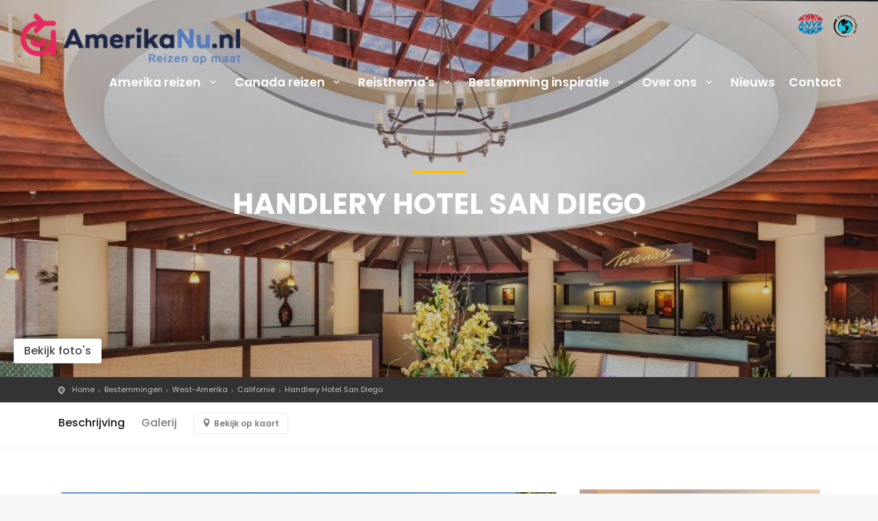

--- FILE ---
content_type: text/html; charset=UTF-8
request_url: https://www.amerikanu.nl/bestemmingen/west-amerika/californie/handlery-hotel-san-diego
body_size: 11933
content:
<!DOCTYPE html>
<html lang="nl">
<head>
<meta charset="utf-8">
<meta http-equiv="X-UA-Compatible" content="IE=edge">
<meta name="viewport" content="width=device-width, initial-scale=1">
<meta name="_token" content="rlDM62Jr3uShFwqFUvUg8rRs5jGl3nddX7GqOL6B"/>
<meta name="csrf-token" content="rlDM62Jr3uShFwqFUvUg8rRs5jGl3nddX7GqOL6B">
<meta name="keywords" content="" />
<meta name="description" content="Handlery Hotel bevindt zich in San Diego, in Mission Valley, vlak bij Hotel Circle en op 3 min. rijden van Old Town San Diego State Park.  Dit hotel voor golfers ligt op 4,2 km van Mission Bay en op 4,3 km van Balboa Park.
Loop vooral de vele recreatieve voorzieningen zoals een buitenzwembad, een spabad en fitnessfaciliteiten niet mis. Dit hotel bevat ook gratis wifi, conciërgeservices en cadeauwinkels/kiosken.
Doe of je thuis bent in één van de 217 kamers met een koelkast en een flatscreentelevisie. Mp3-docks en televisie met kabelzenders helpen je om op de kamer te ontspannen, terwijl je met gratis wifi op het internet kunt surfen. De privébadkamers met een bad/douchecombinatie hebben gratis toiletartikelen en haardrogers. Voorzieningen zijn bijvoorbeeld een kluis, een bureau en een telefoon met gratis lokale gesprekken.">
<meta name="author" content="Cerulean Logic">
<meta name="copyright" content="AmerikaNu.nl" />
<meta name="generator" content="Viver.io 5.36.3" />
<meta name="revisit-after" content="10" />
<meta name="reply-to" content="info@amerikanu.nl" />
<meta name="language" content="NL" />
    <link rel="canonical" href="https://www.amerikanu.nl/bestemmingen/west-amerika/californie/handlery-hotel-san-diego" />
    <meta property="og:title" content="Handlery Hotel San Diego" />
    <meta property="og:description" content="" />
    <meta property="og:image" content="https://www.amerikanu.nl/media/images/large/15a604b8_z-13505.jpg" />
    <meta property="og:url" content="https://www.amerikanu.nl/bestemmingen/west-amerika/californie/handlery-hotel-san-diego" />
<meta property="og:locale" content="nl_NL" />
<meta property="og:type" content="article" />
<meta property="og:site_name" content="AmerikaNu.nl" />
<meta property="article:publisher" content="https://www.facebook.com/amerikanu.nl/" />
    <meta property="article:published_time" content="2022-02-13 10:42:51" />
    <meta property="article:modified_time" content="2023-06-11 14:02:05" />
<meta property="fb:app_id" content="" />
<meta name="twitter:card" content="summary"/>
<meta name="twitter:site" content="https://twitter.com/"/>
<meta name="twitter:domain" content="amerikanu.nl"/>
<meta name="twitter:creator" content=""/>
<meta name="DC.creator" content="https://www.amerikanu.nl">
    <meta name="DC.description" content="">
    <meta name="DC.title" content="Handlery Hotel San Diego">
<meta name="DC.identifier" content="">
<meta name="DC.language" scheme="ISO639-1" content="nl">
<meta name="DC.publisher" content="https://www.amerikanu.nl/bestemmingen/west-amerika/californie/handlery-hotel-san-diego">
<meta name="DC.subject" content=" Handlery Hotel San Diego ">
<meta name="DC.type" scheme="DCMITYPE" content="http://purl.org/dc/dcmitype/Service">

<title>Handlery Hotel San Diego</title>

        <script type="application/ld+json">
{
    "@context": "https://schema.org",
    "@type": "FAQPage",
    "mainEntity": [{
        
                "@type": "Question",
        "name": "",
        "acceptedAnswer": {
          "@type": "Answer",
          "text": ""
        }
                }]
                    }
</script>
    <link rel="shortcut icon" href="https://www.amerikanu.nl/website/amerikanu/assets/images/amerikanu-32.png" type="image/x-icon">
<link rel="apple-touch-icon" type="image/x-icon" sizes="57x57" href="https://www.amerikanu.nl/website/amerikanu/assets/images/amerikanu-52.png">
<link rel="apple-touch-icon" type="image/x-icon" sizes="60x60" href="https://www.amerikanu.nl/website/amerikanu/assets/images/amerikanu-60.png">
<link rel="apple-touch-icon" type="image/x-icon" sizes="72x72" href="https://www.amerikanu.nl/website/amerikanu/assets/images/amerikanu-72.png">
<link rel="apple-touch-icon" type="image/x-icon" sizes="76x76" href="https://www.amerikanu.nl/website/amerikanu/assets/images/amerikanu-76.png">
<link rel="apple-touch-icon" type="image/x-icon" sizes="96x96" href="https://www.amerikanu.nl/website/amerikanu/assets/images/amerikanu-96.png">
<link rel="apple-touch-icon" type="image/x-icon" sizes="114x114" href="https://www.amerikanu.nl/website/amerikanu/assets/images/amerikanu-144.png">
<link rel="apple-touch-icon" type="image/x-icon" sizes="120x120" href="https://www.amerikanu.nl/website/amerikanu/assets/images/amerikanu-120.png">
<link rel="apple-touch-icon" type="image/x-icon" sizes="144x144" href="https://www.amerikanu.nl/website/amerikanu/assets/images/amerikanu-144.png">
<link rel="apple-touch-icon" type="image/x-icon" sizes="152x152" href="https://www.amerikanu.nl/website/amerikanu/assets/images/amerikanu-152.png">
<link rel="apple-touch-icon" type="image/x-icon" sizes="180x180" href="https://www.amerikanu.nl/website/amerikanu/assets/images/amerikanu-180.png">
<link rel="icon" type="image/png" sizes="192x192" href="https://www.amerikanu.nl/default/apple192x192.png">
<link rel="icon" type="image/png" sizes="32x32" href="https://www.amerikanu.nl/website/amerikanu/assets/images/amerikanu-32.png">
<link rel="icon" type="image/png" sizes="96x96" href="https://www.amerikanu.nl/website/amerikanu/assets/images/amerikanu-96.png">
<link rel="icon" type="image/png" sizes="16x16" href="https://www.amerikanu.nl/website/amerikanu/assets/images/amerikanu-16.png">
<meta name="msapplication-TileColor" content="#ffffff">
<meta name="msapplication-TileImage" content="https://www.amerikanu.nl/website/amerikanu/assets/images/amerikanu-144.png">
<link href="https://fonts.googleapis.com/css?family=Poppins:300,400,500,600,700,800" rel="stylesheet">
<link media="all" type="text/css" rel="stylesheet" href="https://www.amerikanu.nl/website/amerikanu/assets/fonts/font-awesome/css/font-awesome.css">
<link media="all" type="text/css" rel="stylesheet" href="https://www.amerikanu.nl/website/amerikanu/assets/css/bootstrap.min.css">
<link media="all" type="text/css" rel="stylesheet" href="https://www.amerikanu.nl/website/amerikanu/assets/css/style.css">
<link media="all" type="text/css" rel="stylesheet" href="https://www.amerikanu.nl/website/amerikanu/assets/css/vendors.css">
            <link media="screen" type="text/css" rel="stylesheet" href="https://www.amerikanu.nl/assets/global/plugins/flexslider/flexslider.css">
    <link media="all" type="text/css" rel="stylesheet" href="https://www.amerikanu.nl/website/amerikanu/assets/css/booking.css">
    <link media="all" type="text/css" rel="stylesheet" href="https://www.amerikanu.nl/website/amerikanu/assets/css/tables.css">
    <link media="all" type="text/css" rel="stylesheet" href="https://www.amerikanu.nl/assets/global/plugins/froiden-helper/helper.min.css">
    <link media="all" type="text/css" rel="stylesheet" href="https://www.amerikanu.nl/website/amerikanu/assets/css/blog.css">
    <link media="all" type="text/css" rel="stylesheet" href="https://use.fontawesome.com/releases/v5.5.0/css/all.css">
    <style>
        video {
            width: 100%    !important;
            height: auto   !important;
        }
        .feature-image img {
            max-width: 100%;
        }
        .hero_in.hotels_detail .wrapper {
            background-color: rgba(0, 0, 0, 0.2) !important;
        }
        ul.hotel_facilities {
            column-count: 3;
        }
            </style>
<style>
.hero_in.hotels_detail .wrapper {
    background-color: rgba(0, 0, 0, 0.2) !important;
}
#toTop {
    bottom: 90px !important;
}
</style>
<link media="all" type="text/css" rel="stylesheet" href="https://www.amerikanu.nl/website/amerikanu/assets/css/custom.css?v=722">
    <!-- Google Tag Manager -->
<script>(function(w,d,s,l,i){w[l]=w[l]||[];w[l].push({'gtm.start':new Date().getTime(),event:'gtm.js'});var f=d.getElementsByTagName(s)[0],j=d.createElement(s);j.async=true;j.src="https://load.dev.amerikanu.nl/62fvhtnglp.js?"+i;f.parentNode.insertBefore(j,f);})(window,document,'script','dataLayer','5ernwi=aWQ9R1RNLU02RjdTREI%3D&fCT4=bu');</script>
<!-- End Google Tag Manager -->
</head>
<body>
    <!-- Google Tag Manager (noscript) -->
<noscript><iframe src="https://load.dev.amerikanu.nl/ns.html?id=GTM-M6F7SDB" height="0" width="0" style="display:none;visibility:hidden"></iframe></noscript>
<!-- End Google Tag Manager (noscript) -->
<div id="page" class="theia-exception">
<header class="header menu_fixed">
    <div id="logo">
        <a href="https://www.amerikanu.nl">
            <img src="https://www.amerikanu.nl/website/amerikanu/assets/images/amerikanu-full.png" width="320" alt="AmerikaNu.nl" class="logo_normal">
            <img src="https://www.amerikanu.nl/website/amerikanu/assets/images/amerikanu-full.png" width="150" alt="AmerikaNu.nl" class="logo_sticky">
        </a>
    </div>
    <ul id="top_menu" class="nomobile">
                    <li><a href="https://www.anvr.nl/anvr-brochure.pdf" target="_blank"><img src="https://www.amerikanu.nl/default/anvr.png" height="30" alt="aangesloten bij ANVR"></a></li>
                                            <li><a href="https://www.calamiteitenfonds.nl/garantieregeling" target="_blank"><img src="https://www.amerikanu.nl/default/calamfnds.png" height="35" alt="aangesloten bij Calamiteitenfonds"></a></li>
                            </ul>
    <!-- /top_menu -->
    <a href="#menu" class="btn_mobile">
        <div class="hamburger hamburger--spin" id="hamburger">
            <div class="hamburger-box">
                <div class="hamburger-inner"></div>
            </div>
        </div>
    </a>
    <nav id="menu" class="main-menu">
    <ul>
                        <li><span><a href="https://www.amerikanu.nl/rondreis-amerika-auto" class="show-submenu">Amerika reizen
                            <i class="icon-down-open-mini"></i>
                    </a></span>
                <ul>
                                    <li><a href="https://www.amerikanu.nl/rondreis-amerika-auto">Amerika</a>

                
            </li>
                                    <li><a href="https://www.amerikanu.nl/rondreis-west-amerika-auto">West Amerika</a>

                                    <ul>
                                                                                <li><a href="https://www.amerikanu.nl/rondreis-arizona">Rondreis Arizona</a></li>
                                                                                <li><a href="https://www.amerikanu.nl/rondreis-california">Rondreis California</a></li>
                                                                                <li><a href="https://www.amerikanu.nl/rondreis-los-angeles">Vakantie Los Angeles</a></li>
                                                                                <li><a href="https://www.amerikanu.nl/rondreis-san-francisco">Vakantie San Francisco</a></li>
                                                                                <li><a href="https://www.amerikanu.nl/rondreis-colorado">Rondreis Colorado</a></li>
                                                                                <li><a href="https://www.amerikanu.nl/rondreis-nevada">Rondreis Nevada</a></li>
                                                                                <li><a href="https://www.amerikanu.nl/rondreis-las-vegas">Vakantie Las Vegas</a></li>
                                                                                <li><a href="https://www.amerikanu.nl/rondreis-new-mexico">Rondreis New Mexico</a></li>
                                                                                <li><a href="https://www.amerikanu.nl/rondreis-utah">Rondreis Utah</a></li>
                                            </ul>
                
            </li>
                                    <li><a href="https://www.amerikanu.nl/rondreis-florida-auto">Florida</a>

                                    <ul>
                                                                                <li><a href="https://www.amerikanu.nl/vakantie-miami">Vakantie Miami</a></li>
                                                                                <li><a href="https://www.amerikanu.nl/vakantie-orlando">Vakantie Orlando</a></li>
                                            </ul>
                
            </li>
                                    <li><a href="https://www.amerikanu.nl/rondreis-deep-south-auto">Deep South</a>

                                    <ul>
                                                                                <li><a href="https://www.amerikanu.nl/rondreis-louisiana">Rondreis Louisiana</a></li>
                                                                                <li><a href="https://www.amerikanu.nl/rondreis-mississippi">Rondreis Mississippi</a></li>
                                                                                <li><a href="https://www.amerikanu.nl/rondreis-tennessee">Rondreis Tennessee</a></li>
                                                                                <li><a href="https://www.amerikanu.nl/rondreis-nashville">Vakantie Nashville</a></li>
                                            </ul>
                
            </li>
                                    <li><a href="https://www.amerikanu.nl/rondreis-pacific-noordwesten-auto">Pacific Noordwesten</a>

                                    <ul>
                                                                                <li><a href="https://www.amerikanu.nl/rondreis-oregon">Rondreis Oregon</a></li>
                                                                                <li><a href="https://www.amerikanu.nl/rondreis-portland">Vakantie Portland</a></li>
                                            </ul>
                
            </li>
                                    <li><a href="https://www.amerikanu.nl/rondreis-the-great-american-west-auto">The Great American West</a>

                                    <ul>
                                                                                <li><a href="https://www.amerikanu.nl/rondreis-montana">Rondreis Montana</a></li>
                                                                                <li><a href="https://www.amerikanu.nl/rondreis-wyoming">Rondreis Wyoming</a></li>
                                            </ul>
                
            </li>
                                    <li><a href="https://www.amerikanu.nl/rondreis-texas-auto">Texas</a>

                
            </li>
                                    <li><a href="https://www.amerikanu.nl/rondreis-new-england-auto">New England</a>

                                    <ul>
                                                                                <li><a href="https://www.amerikanu.nl/rondreis-maine">Rondreis Maine</a></li>
                                                                                <li><a href="https://www.amerikanu.nl/rondreis-vermont">Rondreis Vermont</a></li>
                                            </ul>
                
            </li>
                                    <li><a href="https://www.amerikanu.nl/rondreis-hawaii-auto">Hawaii</a>

                
            </li>
                                    <li><a href="https://www.amerikanu.nl/rondreis-oost-amerika-auto">Oost Amerika</a>

                                    <ul>
                                                                                <li><a href="https://www.amerikanu.nl/rondreis-new-york">Rondreis New York</a></li>
                                                                                <li><a href="https://www.amerikanu.nl/rondreis-michigan">Rondreis Michigan</a></li>
                                            </ul>
                
            </li>
                                    <li><a href="https://www.amerikanu.nl/route-66">Route 66</a>

                
            </li>
                    </ul>
                </li>
                        <li><span><a href="https://www.amerikanu.nl/rondreis-canada" class="show-submenu">Canada reizen
                            <i class="icon-down-open-mini"></i>
                    </a></span>
                <ul>
                                    <li><a href="https://www.amerikanu.nl/rondreis-canada">Canada</a>

                
            </li>
                                    <li><a href="https://www.amerikanu.nl/rondreis-west-canada">West Canada</a>

                
            </li>
                                    <li><a href="https://www.amerikanu.nl/rondreis-oost-canada">Oost Canada</a>

                
            </li>
                                    <li><a href="https://www.amerikanu.nl/vakantie-atlantisch-canada">Atlantsich Canada</a>

                
            </li>
                    </ul>
                </li>
                        <li><span><a href="https://www.amerikanu.nl/#" class="show-submenu">Reisthema&#039;s
                            <i class="icon-down-open-mini"></i>
                    </a></span>
                <ul>
                                    <li><a href="https://www.amerikanu.nl/rondreis-amerika-auto">Auto rondreizen</a>

                                    <ul>
                                                                                <li><a href="https://www.amerikanu.nl/rondreis-amerika-auto">Autorondreis Amerika</a></li>
                                                                                <li><a href="https://www.amerikanu.nl/rondreis-canada">Autorondreis Canada</a></li>
                                            </ul>
                
            </li>
                                    <li><a href="https://www.amerikanu.nl/fly-drive-amerika-auto">Fly drive auto reizen</a>

                                    <ul>
                                                                                <li><a href="https://www.amerikanu.nl/fly-drive-amerika-auto">Fly drive Amerika</a></li>
                                                                                <li><a href="https://www.amerikanu.nl/fly-drive-canada">Fly drive Canada</a></li>
                                            </ul>
                
            </li>
                                    <li><a href="https://www.amerikanu.nl/rondreis-amerika-camper">Camper rondreizen</a>

                                    <ul>
                                                                                <li><a href="https://www.amerikanu.nl/rondreis-amerika-camper">Camper rondreizen Amerika</a></li>
                                                                                <li><a href="https://www.amerikanu.nl/camperreis-canada">Camper rondreizen Canada</a></li>
                                            </ul>
                
            </li>
                                    <li><a href="https://www.amerikanu.nl/rondreis-amerika-met-gezin">Gezinsreizen</a>

                                    <ul>
                                                                                <li><a href="https://www.amerikanu.nl/rondreis-amerika-met-gezin">Gezinsreizen Amerika</a></li>
                                                                                <li><a href="https://www.amerikanu.nl/rondreis-canada-gezin">Gezinsreizen Canada</a></li>
                                            </ul>
                
            </li>
                                    <li><a href="https://www.amerikanu.nl/motorreizen">Motorreizen</a>

                
            </li>
                                    <li><a href="https://www.amerikanu.nl/muziekreis-amerika">Muziekreizen</a>

                
            </li>
                                    <li><a href="https://www.amerikanu.nl/sportreizen-amerika">Sportreizen</a>

                
            </li>
                                    <li><a href="https://www.amerikanu.nl/stedentrip-amerika">Stedentrips</a>

                                    <ul>
                                                                                <li><a href="https://www.amerikanu.nl/stedentrip-new-york">New York stedentrips</a></li>
                                                                                <li><a href="https://www.amerikanu.nl/stedentrip-canada">Canada stedentrips</a></li>
                                            </ul>
                
            </li>
                                    <li><a href="https://www.amerikanu.nl/under-canvas-glamping">Under Canvas Glamping</a>

                
            </li>
                                    <li><a href="https://www.amerikanu.nl/excursies-amerika">Excursies</a>

                
            </li>
                    </ul>
                </li>
                        <li><span><a href="https://www.amerikanu.nl/bestemmingen" class="show-submenu">Bestemming inspiratie
                            <i class="icon-down-open-mini"></i>
                    </a></span>
                <ul>
                                    <li><a href="https://www.amerikanu.nl/#">Bekende steden</a>

                                    <ul>
                                                                                <li><a href="https://www.amerikanu.nl/Atlanta">Atlanta</a></li>
                                                                                <li><a href="https://www.amerikanu.nl/Denver">Denver</a></li>
                                                                                <li><a href="https://www.amerikanu.nl/las-vegas">Las Vegas</a></li>
                                                                                <li><a href="https://www.amerikanu.nl/los-angeles">Los Angeles</a></li>
                                                                                <li><a href="https://www.amerikanu.nl/memphis">Memphis</a></li>
                                                                                <li><a href="https://www.amerikanu.nl/miami">Miami</a></li>
                                                                                <li><a href="https://www.amerikanu.nl/nashville">Nashville</a></li>
                                                                                <li><a href="https://www.amerikanu.nl/bestemmingen/deep-south/louisiana/new-orleans-1">New Orleans</a></li>
                                                                                <li><a href="https://www.amerikanu.nl/new-york-city">New York City</a></li>
                                                                                <li><a href="https://www.amerikanu.nl/bestemmingen/pacific-noordwesten/oregon/portland">Portland</a></li>
                                                                                <li><a href="https://www.amerikanu.nl/bestemmingen/west-amerika/californie/sacramento">Sacramento</a></li>
                                                                                <li><a href="https://www.amerikanu.nl/san-diego">San Diego</a></li>
                                                                                <li><a href="https://www.amerikanu.nl/san-francisco">San Francisco</a></li>
                                                                                <li><a href="https://www.amerikanu.nl/bestemmingen/pacific-noordwesten/washington/seattle">Seattle</a></li>
                                            </ul>
                
            </li>
                                    <li><a href="https://www.amerikanu.nl/nationale-parken-amerika">Nationale Parken</a>

                                    <ul>
                                                                                <li><a href="https://www.amerikanu.nl/nationale-parken-amerika">Nationale Parken Amerika</a></li>
                                                                                <li><a href="https://www.amerikanu.nl/grand-canyon">Grand Canyon National Park</a></li>
                                                                                <li><a href="https://www.amerikanu.nl/arches-national-park">Arches National Park</a></li>
                                                                                <li><a href="https://www.amerikanu.nl/canyonlands-national-park">Canyonlands National Park</a></li>
                                                                                <li><a href="https://www.amerikanu.nl/capitol-reef-national-park">Capitol Reef National Park</a></li>
                                                                                <li><a href="https://www.amerikanu.nl/bryce-canyon-national-park">Bryce Canyon National Park</a></li>
                                                                                <li><a href="https://www.amerikanu.nl/zion-national-park">Zion National Park</a></li>
                                                                                <li><a href="https://www.amerikanu.nl/joshua-tree-national-park">Joshua Tree National Park</a></li>
                                                                                <li><a href="https://www.amerikanu.nl/yosemite-national-park">Yosemite National Park</a></li>
                                                                                <li><a href="https://www.amerikanu.nl/death-valley-national-park">Death Valley National Park</a></li>
                                                                                <li><a href="https://www.amerikanu.nl/sequoia-kings-canyon-national-park">Sequoia National Park en Kings Canyon NP</a></li>
                                                                                <li><a href="https://www.amerikanu.nl/yellowstone-national-park">Yellowstone National Park</a></li>
                                                                                <li><a href="https://www.amerikanu.nl/everglades-national-park">Everglades National Park</a></li>
                                            </ul>
                
            </li>
                                    <li><a href="https://www.amerikanu.nl/verenigde-staten">Amerika</a>

                                    <ul>
                                                                                <li><a href="https://www.amerikanu.nl/bestemmingen/west-amerika">West Amerika</a></li>
                                                                                <li><a href="https://www.amerikanu.nl/bestemmingen/florida">Florida</a></li>
                                                                                <li><a href="https://www.amerikanu.nl/bestemmingen/deep-south">Deep South</a></li>
                                                                                <li><a href="https://www.amerikanu.nl/bestemmingen/new-england">New England</a></li>
                                                                                <li><a href="https://www.amerikanu.nl/bestemmingen/the-great-american-west">The Great American West</a></li>
                                                                                <li><a href="https://www.amerikanu.nl/bestemmingen/pacific-noordwesten">Pacific Noordwesten</a></li>
                                                                                <li><a href="https://www.amerikanu.nl/bestemmingen/texas">Texas</a></li>
                                                                                <li><a href="https://www.amerikanu.nl/bestemmingen/oost-amerika">Oost Amerika</a></li>
                                                                                <li><a href="https://www.amerikanu.nl/bestemmingen/hawaii">Hawaii</a></li>
                                                                                <li><a href="https://www.amerikanu.nl/bestemmingen/centrale-staten">Centrale Staten</a></li>
                                                                                <li><a href="https://www.amerikanu.nl/bestemmingen/alaska">Alaska</a></li>
                                            </ul>
                
            </li>
                                    <li><a href="https://www.amerikanu.nl/bestemmingen/canada">Canada</a>

                                    <ul>
                                                                                <li><a href="https://www.amerikanu.nl/bestemmingen/ontario">Ontario</a></li>
                                                                                <li><a href="https://www.amerikanu.nl/bestemmingen/quebec">Québec</a></li>
                                                                                <li><a href="https://www.amerikanu.nl/bestemmingen/british-columbia">British Columbia</a></li>
                                                                                <li><a href="https://www.amerikanu.nl/bestemmingen/nova-scotia">Nova Scotia</a></li>
                                                                                <li><a href="https://www.amerikanu.nl/bestemmingen/alberta">Alberta</a></li>
                                                                                <li><a href="https://www.amerikanu.nl/bestemmingen/saskatchewan">Saskatchewan</a></li>
                                                                                <li><a href="https://www.amerikanu.nl/bestemmingen/new-brunswick">New Brunswick</a></li>
                                                                                <li><a href="https://www.amerikanu.nl/bestemmingen/newfoundland-en-labrador">Newfoundland &amp; Labrador</a></li>
                                                                                <li><a href="https://www.amerikanu.nl/bestemmingen/prince-edward-island">Prince Edward Island</a></li>
                                                                                <li><a href="https://www.amerikanu.nl/bestemmingen/manitoba">Manitoba</a></li>
                                            </ul>
                
            </li>
                                    <li><a href="https://www.amerikanu.nl/verenigde-staten/esta-aanvragen">Esta aanvragen</a>

                
            </li>
                    </ul>
                </li>
                        <li><span><a href="https://www.amerikanu.nl/over-ons" class="show-submenu">Over ons
                            <i class="icon-down-open-mini"></i>
                    </a></span>
                <ul>
                                    <li><a href="https://www.amerikanu.nl/over-ons">Over ons</a>

                
            </li>
                                    <li><a href="https://www.amerikanu.nl/zekerheden-bij-het-boeken-van-je-droomreis">Zekerheden bij het boeken van je droomreis</a>

                
            </li>
                                    <li><a href="https://www.amerikanu.nl/maatwerk">Maatwerk</a>

                
            </li>
                                    <li><a href="https://www.amerikanu.nl/privacy-verklaring">Privacy verklaring</a>

                
            </li>
                                    <li><a href="https://www.amerikanu.nl/amerikanunl-sponsor-heroes-den-bosch">Sponsering</a>

                
            </li>
                                    <li><a href="https://www.amerikanu.nl/amerikanunl-sponsor-heroes-den-bosch">Partners</a>

                                    <ul>
                                                                                <li><a href="https://www.amerikanu.nl/united-airlines">United Airlines</a></li>
                                                                                <li><a href="https://www.amerikanu.nl/american-airlines">American Airlines</a></li>
                                                                                <li><a href="https://www.amerikanu.nl/hello-amsterdam-en-de-rest-van-nederland">JetBlue</a></li>
                                                                                <li><a href="https://www.amerikanu.nl/air-canada">Air Canada</a></li>
                                                                                <li><a href="https://www.amerikanu.nl/alamo">Alamo</a></li>
                                            </ul>
                
            </li>
                    </ul>
                </li>
                        <li><span><a href="https://www.amerikanu.nl/nieuws-en-reisblog" class="show-submenu">Nieuws
                    </a></span>
                </li>
                        <li><span><a href="https://www.amerikanu.nl/contact" class="show-submenu">Contact
                    </a></span>
                </li>
                    </ul>
</nav>
    </header>

<main>
    <section class="hero_in hotels_detail headerfit" style="background:url('https://www.amerikanu.nl/media/images/107081092.jpg');">
        <div class="wrapper">
            <div class="container">
                <h1 class="fadeInUp"><span class="nomobile"></span>Handlery Hotel San Diego</h1>
                <h2 style="text-transform: uppercase;font-size:1.5rem;color:#ccc"></h2>
            </div>
                        <span class="magnific-gallery">
                                                            <a href="https://www.amerikanu.nl/media/images/large/15a604b8_z-13505.jpg" title="15a604b8_z-13505" class="btn_photos maingallery" data-effect="mfp-zoom-in">Bekijk foto's</a>
                                                                                <a href="https://www.amerikanu.nl/media/images/large/14b52fe1_z-13505.jpg" title="14b52fe1_z-13505" data-effect="mfp-zoom-in"></a>
                                                                                <a href="https://www.amerikanu.nl/media/images/large/2eb50297_z-13505.jpg" title="2eb50297_z-13505" data-effect="mfp-zoom-in"></a>
                                                                                <a href="https://www.amerikanu.nl/media/images/large/516a687d_z-13505.jpg" title="516a687d_z-13505" data-effect="mfp-zoom-in"></a>
                                                                                <a href="https://www.amerikanu.nl/media/images/large/f1c57e3d_z-13505.jpg" title="f1c57e3d_z-13505" data-effect="mfp-zoom-in"></a>
                                                                                <a href="https://www.amerikanu.nl/media/images/large/76794add_z-13505.jpg" title="76794add_z-13505" data-effect="mfp-zoom-in"></a>
                                                                                <a href="https://www.amerikanu.nl/media/images/large/22637bbb_z-13505.jpg" title="22637bbb_z-13505" data-effect="mfp-zoom-in"></a>
                                                                                <a href="https://www.amerikanu.nl/media/images/large/e5a6abda_z-13505.jpg" title="e5a6abda_z-13505" data-effect="mfp-zoom-in"></a>
                                                                                <a href="https://www.amerikanu.nl/media/images/large/20890ad5_z-13505.jpg" title="20890ad5_z-13505" data-effect="mfp-zoom-in"></a>
                                                                                <a href="https://www.amerikanu.nl/media/images/large/b86b4a13_z-13505.jpg" title="b86b4a13_z-13505" data-effect="mfp-zoom-in"></a>
                                                </span>
        </div>
    </section>
    <div id="position">
        <div class="container">
            <ul>
                <li><a href="https://www.amerikanu.nl">Home</a></li>
                                    <li><a href="https://www.amerikanu.nl/bestemmingen">Bestemmingen</a></li>
                                    <li><a href="https://www.amerikanu.nl/bestemmingen/west-amerika">West-Amerika</a></li>
                                    <li><a href="https://www.amerikanu.nl/bestemmingen/west-amerika/californie">Californië</a></li>
                                    <li><a href="https://www.amerikanu.nl/bestemmingen/west-amerika/californie/handlery-hotel-san-diego">Handlery Hotel San Diego</a></li>
                            </ul>
        </div>
    </div>
    <div class="bg_color_1">
        <nav class="secondary_nav sticky_horizontal">
            <div class="container">
                <ul class="clearfix">
                    <li><a href="#description" class="active">Beschrijving</a></li>
                    <li><a href="#flex-slider">Galerij</a></li>
                                                            <li>
                        <a class="btn_map" data-toggle="collapse" href="#collapseMap" aria-expanded="false" aria-controls="collapseMap" data-text-swap="Verberg kaart" data-text-original="Bekijk op de kaart">Bekijk op kaart</a>
                    </li>
                                        <li></li>
                </ul>
            </div>
        </nav>
        <div class="collapse" id="collapseMap">
            <div id="map" class="map"></div>
        </div>
        <!-- End Map -->
                <div class="container margin_60_35">
            <div class="row flex-column-reverse flex-md-row">
                <div class="col-lg-8">
                    <div class="flexslider" id="flex-slider">
        <div class="slider-wrap">
                            <div class="slide mainslide" style="background: url('https://www.amerikanu.nl/media/images/medium/15a604b8_z-13505.jpg'); background-position: center center;background-size: cover;"><div class="inner"></div></div>
                            <div class="slide mainslide" style="background: url('https://www.amerikanu.nl/media/images/medium/14b52fe1_z-13505.jpg'); background-position: center center;background-size: cover;"><div class="inner"></div></div>
                            <div class="slide mainslide" style="background: url('https://www.amerikanu.nl/media/images/medium/2eb50297_z-13505.jpg'); background-position: center center;background-size: cover;"><div class="inner"></div></div>
                            <div class="slide mainslide" style="background: url('https://www.amerikanu.nl/media/images/medium/516a687d_z-13505.jpg'); background-position: center center;background-size: cover;"><div class="inner"></div></div>
                            <div class="slide mainslide" style="background: url('https://www.amerikanu.nl/media/images/medium/f1c57e3d_z-13505.jpg'); background-position: center center;background-size: cover;"><div class="inner"></div></div>
                            <div class="slide mainslide" style="background: url('https://www.amerikanu.nl/media/images/medium/76794add_z-13505.jpg'); background-position: center center;background-size: cover;"><div class="inner"></div></div>
                            <div class="slide mainslide" style="background: url('https://www.amerikanu.nl/media/images/medium/22637bbb_z-13505.jpg'); background-position: center center;background-size: cover;"><div class="inner"></div></div>
                            <div class="slide mainslide" style="background: url('https://www.amerikanu.nl/media/images/medium/e5a6abda_z-13505.jpg'); background-position: center center;background-size: cover;"><div class="inner"></div></div>
                            <div class="slide mainslide" style="background: url('https://www.amerikanu.nl/media/images/medium/20890ad5_z-13505.jpg'); background-position: center center;background-size: cover;"><div class="inner"></div></div>
                            <div class="slide mainslide" style="background: url('https://www.amerikanu.nl/media/images/medium/b86b4a13_z-13505.jpg'); background-position: center center;background-size: cover;"><div class="inner"></div></div>
                    </div>
    </div>
    <div class="flexslider" id="flex-slider-carousel">
        <div class="slider-wrap">
                            <div class="slide"><img decoding="async"
                                        loading="lazy"
                                        width="150" height="100" src="https://www.amerikanu.nl/media/images/thumbnail/15a604b8_z-13505.jpg" alt="15a604b8_z-13505" title="15a604b8_z-13505" draggable="false"></div>
                            <div class="slide"><img decoding="async"
                                        loading="lazy"
                                        width="150" height="100" src="https://www.amerikanu.nl/media/images/thumbnail/14b52fe1_z-13505.jpg" alt="14b52fe1_z-13505" title="14b52fe1_z-13505" draggable="false"></div>
                            <div class="slide"><img decoding="async"
                                        loading="lazy"
                                        width="150" height="100" src="https://www.amerikanu.nl/media/images/thumbnail/2eb50297_z-13505.jpg" alt="2eb50297_z-13505" title="2eb50297_z-13505" draggable="false"></div>
                            <div class="slide"><img decoding="async"
                                        loading="lazy"
                                        width="150" height="100" src="https://www.amerikanu.nl/media/images/thumbnail/516a687d_z-13505.jpg" alt="516a687d_z-13505" title="516a687d_z-13505" draggable="false"></div>
                            <div class="slide"><img decoding="async"
                                        loading="lazy"
                                        width="150" height="100" src="https://www.amerikanu.nl/media/images/thumbnail/f1c57e3d_z-13505.jpg" alt="f1c57e3d_z-13505" title="f1c57e3d_z-13505" draggable="false"></div>
                            <div class="slide"><img decoding="async"
                                        loading="lazy"
                                        width="150" height="100" src="https://www.amerikanu.nl/media/images/thumbnail/76794add_z-13505.jpg" alt="76794add_z-13505" title="76794add_z-13505" draggable="false"></div>
                            <div class="slide"><img decoding="async"
                                        loading="lazy"
                                        width="150" height="100" src="https://www.amerikanu.nl/media/images/thumbnail/22637bbb_z-13505.jpg" alt="22637bbb_z-13505" title="22637bbb_z-13505" draggable="false"></div>
                            <div class="slide"><img decoding="async"
                                        loading="lazy"
                                        width="150" height="100" src="https://www.amerikanu.nl/media/images/thumbnail/e5a6abda_z-13505.jpg" alt="e5a6abda_z-13505" title="e5a6abda_z-13505" draggable="false"></div>
                            <div class="slide"><img decoding="async"
                                        loading="lazy"
                                        width="150" height="100" src="https://www.amerikanu.nl/media/images/thumbnail/20890ad5_z-13505.jpg" alt="20890ad5_z-13505" title="20890ad5_z-13505" draggable="false"></div>
                            <div class="slide"><img decoding="async"
                                        loading="lazy"
                                        width="150" height="100" src="https://www.amerikanu.nl/media/images/thumbnail/b86b4a13_z-13505.jpg" alt="b86b4a13_z-13505" title="b86b4a13_z-13505" draggable="false"></div>
                    </div>
    </div>
<hr>
                                        <section id="description">
                                                <h2>Beschrijving</h2>
                                                <div style="margin-bottom: 10px;">
                            <ul class="hotel_facilities">
                                                                                                                                        <li><i class=""></i>&nbsp;(Snack)bar bij het zwembad</li>
                                                                                                                                            <li><i class=""></i>&nbsp;Bagageruimte</li>
                                                                                                                                            <li><i class=""></i>&nbsp;Barbecuevoorzieningen</li>
                                                                                                                                            <li><i class=""></i>&nbsp;Barrièrevrije badkamer</li>
                                                                                                                                            <li><i class=""></i>&nbsp;Businesscentrum</li>
                                                                                                                                            <li><i class=""></i>&nbsp;Conferentieruimte</li>
                                                                                                                                            <li><i class=""></i>&nbsp;Kamers voor mindervalide gasten</li>
                                                                                                                                            <li><i class=""></i>&nbsp;Kapsalon</li>
                                                                                                                                            <li><i class=""></i>&nbsp;Kluisje</li>
                                                                                                                                            <li><i class=""></i>&nbsp;Kranten</li>
                                                                                                                                            <li><i class=""></i>&nbsp;Ligstoelen</li>
                                                                                                                                            <li><i class=""></i>&nbsp;Meertalig personeel</li>
                                                                                                                                            <li><i class=""></i>&nbsp;Niet roken zone</li>
                                                                                                                                            <li><i class=""></i>&nbsp;Openluchtzwembad</li>
                                                                                                                                            <li><i class=""></i>&nbsp;Parkeringsplads</li>
                                                                                                                                            <li><i class=""></i>&nbsp;Parking</li>
                                                                                                                                            <li><i class=""></i>&nbsp;Receptie die 24 uur per dag geopend is</li>
                                                                                                                                            <li><i class=""></i>&nbsp;Renseri og vaskeri</li>
                                                                                                                                            <li><i class=""></i>&nbsp;Restaurant</li>
                                                                                                                                            <li><i class=""></i>&nbsp;Rolstoeltoegankelijk</li>
                                                                                                                                            <li><i class=""></i>&nbsp;Snacks</li>
                                                                                                                                            <li><i class=""></i>&nbsp;Televisieruimte</li>
                                                                                                                                            <li><i class=""></i>&nbsp;Terras</li>
                                                                                                                                            <li><i class=""></i>&nbsp;Tuin</li>
                                                                                                                                            <li><i class=""></i>&nbsp;Vergaderzaal</li>
                                                                                                                                            <li><i class=""></i>&nbsp;Wi-Fi</li>
                                                                                                                                            <li><i class=""></i>&nbsp;Winkel</li>
                                                                                                                                            <li><i class=""></i>&nbsp;Zwembad</li>
                                                                                                                                            <li><i class=""></i>&nbsp;Поздний выезд</li>
                                                                                                                                                                </ul>
                        </div>
                        <div class="to-expand showbullets">Handlery Hotel bevindt zich in San Diego, in Mission Valley, vlak bij Hotel Circle en op 3 min. rijden van Old Town San Diego State Park.  Dit hotel voor golfers ligt op 4,2 km van Mission Bay en op 4,3 km van Balboa Park.
Loop vooral de vele recreatieve voorzieningen zoals een buitenzwembad, een spabad en fitnessfaciliteiten niet mis. Dit hotel bevat ook gratis wifi, conciërgeservices en cadeauwinkels/kiosken.
Doe of je thuis bent in één van de 217 kamers met een koelkast en een flatscreentelevisie. Mp3-docks en televisie met kabelzenders helpen je om op de kamer te ontspannen, terwijl je met gratis wifi op het internet kunt surfen. De privébadkamers met een bad/douchecombinatie hebben gratis toiletartikelen en haardrogers. Voorzieningen zijn bijvoorbeeld een kluis, een bureau en een telefoon met gratis lokale gesprekken.</div>
                    </section>
                    
                    
                    <section id="pricing">
                                            </section>

                    
                    
                    
                    
                </div>
                <aside class="col-md-4" id="sidebar">
                                            <span class="magnific-gallery">
                            <a href="https://www.amerikanu.nl/media/images/large/123744670.jpg" class="btn_photos" data-effect="mfp-zoom-in"> <img class="" border="0" style="text-align:center;width:100%;height:auto;" src="https://www.amerikanu.nl/media/images/medium/123744670.jpg" title=" alt="></a>
                        </span>
                                                            <div class="boxed_list">
        <i class="pe-7s-help2 bigicon"></i>
        <h5>Contact</h5>
        <ul class="contacts">
            <li>De Grote Beer 15<br>5215 MR Den Bosch<br></li>
            <li><a href="tel://+31 (0)73 205 09 56"><i class="ti-mobile"></i> +31 (0)73 205 09 56</a></li>
            <li><a href="mailto:info@amerikanu.nl"><i class="ti-email"></i> info@amerikanu.nl</a></li>
            <li><small>  </small></li>
        </ul>
    </div>

                    <a href="#" id="offer"></a>
                                            <div class="box_detail booking">
        <form method="POST" action="https://www.amerikanu.nl/request" accept-charset="UTF-8" id="cartform" class="form" parsley-validate="" novalidate=" "><input name="_token" type="hidden" value="Dnu2b6xB6bc5ySzMDrjwSLBH83IpRSsIwTSbwFoe">
        <input type="hidden" name="tour" value="1833">
        <input type="hidden" name="identifier" value="" />
        <input type="hidden" name="action" value="request" />
        <input type="hidden" name="url" value="honeypot" />
        <input type="hidden" name="initstatus" value="new">
        <input type="hidden" name="startdate" value="09-01-2026">
        <input type="hidden" name="enddate" value="10-01-2026">
        <input type="hidden" name="adults_booking" value="1"/>
        <input type="hidden" name="children_booking" value="0"/>
        <input type="hidden" name="babies_booking" value="0"/>
        <h3 class="inner" style="height:48px;"> Wanneer wilt u vertrekken </h3>
        <div class="form-group">
            <input class="form-control daterange" type="text" id="daterange" name="dates" value="Ik wil vertrekken op..." placeholder="Selecteer aankomstdatum">
        </div>
        <div class="panel-dropdown">
            <a href="#">Aantal personen <span class="qtyTotal">1</span></a>
            <div class="panel-dropdown-content right">
                <div class="qtyButtons">
                    <label>Volwassenen</label>
                    <input type="text" id="adults" class="travellers qtyInput" value="1">
                </div>
                <div class="qtyButtons">
                    <label>Kinderen tot 12 jaar</label>
                    <input type="text" id="children" class="travellers qtyInput" value="0">
                </div>
            </div>
        </div>
        <button type="submit" class="btn_1 full-width purchase"> Vraag reisvoorstel aan </button>
        </form>
        <div class="text-center"><small>.</small></div>
    </div>
                                        <ul class="share-buttons">
        <li><a class="fb-share" href="https://www.facebook.com/sharer/sharer.php?u=https://www.amerikanu.nl/bestemmingen/west-amerika/californie/handlery-hotel-san-diego" title="Deel op facebook" target="_blank"><i class="icon-facebook"></i> </a></li>
                <li><a target="_blank" href="https://www.instagram.com/amerikanu.nl/"><i class="icon-instagram"></i></a></li>
                <li class="mobile"><a class="mobile whatsapp-share" href="whatsapp://send?text=Handlery%20Hotel%20San%20Diego%20https://www.amerikanu.nl/bestemmingen/west-amerika/californie/handlery-hotel-san-diego"  title="Deel op WhatsApp" target="_blank"><i class="fa fa-icon-whatsapp" aria-hidden="true"></i></a></li>
    <li class="nomobile"><a class="nomobile whatsapp-share" href="https://web.whatsapp.com/send?text=Handlery%20Hotel%20San%20Diego%20https://www.amerikanu.nl/bestemmingen/west-amerika/californie/handlery-hotel-san-diego" title="Deel op WhatsApp" target="_blank"><i class="fa fa-icon-whatsapp" aria-hidden="true"></i></a></li>
    </ul>
                </aside>

            </div>
        </div>
    </div>
</main>


<footer style="background-color: #4d5c6d !important;">
    <div class="container margin_60_35">
        <div class="row">
            <div class="col-lg-6 col-md-12 p-r-5">
                <p><img src="https://www.amerikanu.nl/website/amerikanu/assets/images/amerikanu-full.png" width="220" alt=""></p>
                <p>AmerikaNu.nl is dé reisorganisatie gespecialiseerd in het verzorgen van individuele maatwerkreizen naar Amerika. Wij noemen ons zelf een superspecialist!</p>
                <div class="follow_us">
                    <ul>
                        <li>Volg ons</li>
                                                    <li><a target="_blank" href="https://www.facebook.com/amerikanu.nl/"><i class="icon-facebook"></i></a></li>
                                                                                                    <li><a target="_blank" href="https://www.instagram.com/amerikanu.nl/"><i class="icon-instagram"></i></a></li>
                                                                                                                                            </ul>
                </div>
            </div>

            <div class="col-lg-3 col-md-6 ml-lg-auto">
                <h5>AmerikaNu.nl</h5>
                <ul class="links">
                    <li><a href="https://www.amerikanu.nl">Home</a></li>
                                                                    <li><a href="https://www.amerikanu.nl/bestemmingen">Bestemmingen</a></li>
                                                                    <li><a href="https://www.amerikanu.nl/rondreis-amerika-auto">Autorondreizen</a></li>
                                                                    <li><a href="https://www.amerikanu.nl/rondreis-amerika-camper">Camperrondreizen</a></li>
                                                                    <li><a href="#">Over ons</a></li>
                                                                    <li><a href="https://www.amerikanu.nl/maatwerk">Maatwerk</a></li>
                                                                    <li><a href="https://www.amerikanu.nl/contact">Contact</a></li>
                                    </ul>
            </div>
            <div class="col-lg-3 col-md-6">
                <h5>Contact</h5>
                <ul class="contacts">
                    <li>De Grote Beer 15<br>5215 MR Den Bosch<br></li>
                    <li><a href="tel://+31 (0)73 205 09 56"><i class="ti-mobile"></i> +31 (0)73 205 09 56</a></li>
                    <li><a href="mailto:info@amerikanu.nl"><i class="ti-email"></i> info@amerikanu.nl</a></li>
                </ul>
                                <a href="https://stichting-ggto.nl/" target="_blank" title="Gegarandeerd op reis met GGTO dekking">
                    <img src="https://www.amerikanu.nl/default/ggto-trans.png" title="Gegarandeerd op reis met GGTO dekking" alt="Dekking GGTO garantiefonds" style="max-height:50px">
                </a>
                            </div>
        </div>
        <!--/row-->
        <hr>
        <div class="row">
            <div class="col-lg-6">
                <ul class="links">
                                                                                    <li class="horizontal"><a href="https://www.amerikanu.nl/privacy-verklaring" title="Cookie- en privacy beleid">Cookie- en privacy beleid</a></li>
                                    </ul>
                <ul id="" class="icons mobile">
                                            <li><a href="https://www.anvr.nl/anvr-brochure.pdf" target="_blank"><img src="https://www.amerikanu.nl/default/anvr.png" height="30" alt="aangesloten bij ANVR"></a></li>
                                                                                                        <li><a href="https://www.calamiteitenfonds.nl/garantieregeling" target="_blank"><img src="https://www.amerikanu.nl/default/calamfnds.png" height="35" alt="aangesloten bij Calamiteitenfonds"></a></li>
                                    </ul>
            </div>
            <div class="col-lg-6">
                <ul id="additional_links">
                    <li><span>© 2026 AmerikaNu.nl | site: <a href="https://viver.io" target="_blank">Viver.io 5.36.3</a></span></li>
                </ul>
            </div>
        </div>
    </div>
</footer>
</div>
<div id="toTop"></div><!-- Back to top button -->
<div class="fw-screen-area"><div class="fw-screen-close"><i class="fa fa-power-off"></i></div></div><div class="fw-screen-spacer"></div>
<script src="https://www.amerikanu.nl/website/amerikanu/assets/js/common_scripts.js"></script>
<script src="https://www.amerikanu.nl/assets/global/plugins/icheck/icheck.min.js"></script>
<script src="https://www.amerikanu.nl/website/amerikanu/assets/js/main.js"></script>
        <script src="https://maps.googleapis.com/maps/api/js?key=AIzaSyBqzkImykxc-4lPhQ8CKdJU44z7NRWeMa0&libraries=places"></script>
    <script src="https://www.amerikanu.nl/assets/global/plugins/infobox.js"></script>
    <script src="https://www.amerikanu.nl/website/amerikanu/assets/js/markerclusterer.js"></script>
        <script src="https://www.amerikanu.nl/assets/global/plugins/flexslider/jquery.flexslider-min.js"></script>
    <script src="https://www.amerikanu.nl/website/amerikanu/assets/js/scripts.js"></script>
    <script src="https://www.amerikanu.nl/website/amerikanu/assets/js/modernizr_tables.js"></script>
    <script src="https://www.amerikanu.nl/website/amerikanu/assets/js/tables_func.js"></script>
    <script src="https://www.amerikanu.nl/website/amerikanu/assets/js/theia-sticky-sidebar.min.js"></script>
        <script src="https://www.amerikanu.nl/assets/global/plugins/froiden-helper/helper.min.js"></script>
        

<script type="text/javascript">
    var pricemode = "fixed";
    var BASEURL =  "https://www.amerikanu.nl";

    
    var initdate =  function (mindate, maxdate, startdate, enddate) {

        var lengthdays = 1;

        function cb (startdate, enddate) {
            $('#daterange').val(startdate + ' > ' + enddate);
            $('input[name="startdate"]').val(startdate);
            $('input[name="enddate"]').val(enddate);
        }
        var startdate = $('input[name="startdate"]').val();
        var enddate = $('input[name="enddate"]').val();

        $('#daterange').daterangepicker({
            "startDate": startdate,
            "endDate": enddate,
            "minDate": mindate,
            "maxDate": maxdate,
            "alwaysShowCalendars": true,
            "singleDatePicker": false,
            "showDropdowns": true,
            "showWeekNumbers": true,
            "autoUpdateInput": false,
            "locale": {
                "format": "DD-MM-YYYY",
                "separator": " - ",
                "applyLabel": "Toepassen",
                "cancelLabel": "Annuleer",
                "fromLabel": "van",
                "toLabel": "tot",
                "customRangeLabel": "Aangepast",
                "daysOfWeek": [
                    "Zo",
                    "Ma",
                    "Di",
                    "Wo",
                    "Do",
                    "Vr",
                    "Za"
                ],
                "monthNames": [
                    "Januari",
                    "Februari",
                    "Maart",
                    "April",
                    "Mei",
                    "Juni",
                    "Juli",
                    "Augustus",
                    "September",
                    "Oktober",
                    "November",
                    "December"
                ],
                "firstDay": 1,
                "opens": "center"
            }
        }).on('apply.daterangepicker', function (ev, picker) {
            $('input[name="startdate"]').val(picker.startDate.format('DD-MM-YYYY'));
            $('input[name="enddate"]').val(picker.endDate.format('DD-MM-YYYY'));
            $(this).val(picker.startDate.format('DD-MM-YYYY') + ' > ' + picker.endDate.format('DD-MM-YYYY'));
        }).on('cancel.daterangepicker', function(ev, picker) {
            $(this).val('');
        }, cb (startdate, enddate));
    }

    
    $( document ).ready(function( $ ) {

        
                // responsive video
        var $allVideos = $("iframe[src^='//player.vimeo.com'], iframe[src^='//www.youtube.com'], object, embed"),
            $fluidEl = $("figure");

        if($allVideos.length > 0) {

            $allVideos.each(function () {

                $(this)
                    // jQuery .data does not work on object/embed elements
                    .attr('data-aspectRatio', this.height / this.width)
                    .removeAttr('height')
                    .removeAttr('width');

            });

            $(window).resize(function () {

                var newWidth = $fluidEl.width();
                $allVideos.each(function () {

                    var $el = $(this);
                    $el
                        .width(newWidth)
                        .height(newWidth * $el.attr('data-aspectRatio'));

                });

            }).resize();

        }

        $('#sidebar').theiaStickySidebar({
            additionalMarginTop: 80
        });

        $(".product_show_hide").on("click", function () {
            //var txt = $(".content_more").is(':visible') ? 'Vertoon meer' : 'Vertoon minder';
            var txt = $(this).prev('.content_more').is(':visible') ? 'Vertoon meer' : 'Vertoon minder';
            $(this).text(txt);
            $(this).prev('.content_more').slideToggle(200).prev('.preslide').toggle(0);
            // $(this).prev('.content_more').slideToggle(200);
        });

                    initdate();
        
    });


    
        $('#collapseMap').on('shown.bs.collapse', function(e) {
            (function (A) {

                if (!Array.prototype.forEach)
                    A.forEach = A.forEach || function (action, that) {
                        for (var i = 0, l = this.length; i < l; i++)
                            if (i in this)
                                action.call(that, this[i], i, this);
                    };

            })(Array.prototype);

            var
                mapObject,
                markers = [],
                markersData = {
                    'Marker': [
                        {
                            type_point: 'Hotel',
                            name: 'Handlery Hotel San Diego',
                            location_latitude: 32.760423,
                            location_longitude: -117.172434,
                            map_image_url: 'https://www.amerikanu.nl/media/images/large/15a604b8_z-13505.jpg',
                            rate: 'Hotel',
                            name_point: 'Handlery Hotel San Diego',
                        }
                    ]
                };

                        var mapOptions = {
                zoom: 14,
                center: new google.maps.LatLng(32.760423, -117.172434),
                mapTypeId: google.maps.MapTypeId.ROADMAP,

                mapTypeControl: false,
                mapTypeControlOptions: {
                    style: google.maps.MapTypeControlStyle.DROPDOWN_MENU,
                    position: google.maps.ControlPosition.LEFT_CENTER
                },
                panControl: false,
                panControlOptions: {
                    position: google.maps.ControlPosition.TOP_RIGHT
                },
                zoomControl: true,
                zoomControlOptions: {
                    style: google.maps.ZoomControlStyle.LARGE,
                    position: google.maps.ControlPosition.TOP_LEFT
                },
                scrollwheel: false,
                scaleControl: false,
                scaleControlOptions: {
                    position: google.maps.ControlPosition.TOP_LEFT
                },
                streetViewControl: true,
                streetViewControlOptions: {
                    position: google.maps.ControlPosition.LEFT_TOP
                },
                styles: [
                ]
            };
            var marker;
            mapObject = new google.maps.Map(document.getElementById('map'), mapOptions);
            for (var key in markersData)
                markersData[key].forEach(function (item) {
                    marker = new google.maps.Marker({
                        position: new google.maps.LatLng(item.location_latitude, item.location_longitude),
                        map: mapObject,
                        icon: 'https://www.amerikanu.nl/website/amerikanu/assets/img/pins/' + key + '.png',
                    });

                    if ('undefined' === typeof markers[key])
                        markers[key] = [];
                    markers[key].push(marker);
                    google.maps.event.addListener(marker, 'click', (function () {
                        closeInfoBox();
                        getInfoBox(item).open(mapObject, this);
                        mapObject.setCenter(new google.maps.LatLng(item.location_latitude, item.location_longitude));
                    }));

                });

            function hideAllMarkers () {
                for (var key in markers)
                    markers[key].forEach(function (marker) {
                        marker.setMap(null);
                    });
            };

            function closeInfoBox() {
                $('div.infoBox').remove();
            };

            function getInfoBox(item) {
                return new InfoBox({
                    content:
                        '<div class="marker_info" id="marker_info">' +
                        '<img style="width:240px;height:auto;max-height:120px" src="' + item.map_image_url + '" alt=""/>' +
                        '<span>'+
                        '<h3><a href="'+ item.url_point + '">'+ item.name_point +'</a></h3>' +
                        '<strong>'+ item.description_point +'</strong>' +
                        '</span>' +
                        '</div>',
                    disableAutoPan: false,
                    maxWidth: 0,
                    pixelOffset: new google.maps.Size(10, 92),
                    closeBoxMargin: '',
                    closeBoxURL: "https://www.amerikanu.nl/website/amerikanu/assets/img/close_infobox.png",
                    isHidden: false,
                    alignBottom: true,
                    pane: 'floatPane',
                    enableEventPropagation: true
                });


            };

                });

    </script>

<script>
$('input[name=_token]').val($('meta[name=_token]').attr('content'));

</script>

<script>
    var lastCheck = new Date();
    var caffeineSendDrip = function () {
        var ajax = window.XMLHttpRequest
            ? new XMLHttpRequest
            : new ActiveXObject('Microsoft.XMLHTTP');

        ajax.onreadystatechange = function () {
            if (ajax.readyState === 4 && ajax.status === 204) {
                lastCheck = new Date();
            }
        };

        ajax.open('GET', '/genealabs/laravel-caffeine/drip');
        ajax.setRequestHeader('X-Requested-With', 'XMLHttpRequest');
        ajax.send();
    };

    setInterval(function () {
        caffeineSendDrip();
    }, 300000);

    if (2000 > 0) {
        setInterval(function () {
            if (new Date() - lastCheck >= 7082000) {
                location.reload(true);
            }
        }, 2000);
    }
</script>
</body>
</html>
<div class="display:none" style="display:none">
<li><a href="https://benefitof.net/benefits-of-communism/"title="kpktoto">kpktoto</a></li>
<li><a href="https://spaceviews.com/"title="Togel Kamboja">Togel Kamboja</a></li>
<li><a href="https://spaceviews.com/"title="Data Togel Kamboja">Data Togel Kamboja</a></li>
<li><a href="https://spaceviews.com/"title="Togel Kamboja Hari Ini">Togel Kamboja Hari Ini</a></li>
<li><a href="https://spaceviews.com/"title="Live Draw Kamboja">Togel Kamboja</a></li>
<li><a href="https://le-theatre.ch/programm/"title="situs togel">situs togel</a></li>
<li><a href="https://moodleilud.udistrital.edu.co/"title="toto slot">situs toto</a></li>
<li><a href="https://www.mushin.lg.gov.ng/"title="bandar togel">bandar togel</a></li>
<li><a href="https://examens.institutfrancais.ci/"title="agen togel">agen togel</a></li>
<li><a href="https://heat.ethz.ch/"title="situs toto">situs toto</a></li>
<li><a href="https://app.gc.edu.gm/"title="situs toto">situs toto</a></li>
<li><a href="https://avalokita.it/donazioni/"title="toto macau">toto macau</a></li>
<li><a href="https://www.gobotree.com/terms/"title="situs slot">situs slot</a></li>
<li><a href="https://cycling.fukuroi-kankou.jp/spot/"title="situs toto">situs toto</a></li>
<li><a href="https://sprachdienstleister.dvud.de/fuer-auftraggeber/alle-mitglieder/"title="situs toto">situs toto</a></li>
<li><a href="https://stone.cathedral.ru/"title="togel gacor">togel gacor</a></li>
<li><a href="https://ejaza.uotechnology.edu.iq/"title="toto slot">toto slot</a></li>
<li><a href="http://www.inwestycje.boguchwala.pl/"title="keluaran togel">keluaran togel</a></li>
<li><a href="https://prevcontrol.hus.gov.co/"title="togel online">togel online</a></li>
<li><a href="https://www.apasen.org.uk/trustees/"title="lotre online">lotre online</a></li>
<li><a href="https://sosw.grodkow.pl/"title="togel online">togel online</a></li>
<li><a href="https://drandjelic.rs/blog/"title="toto slot">toto slot</a></li>
<li><a href="https://dvud.de/"title="situs toto">situs toto</a></li>
<li><a href="https://www.fukuroi-kankou.jp/feature/yoruyoi/"title="keluaran togel">keluaran togel</a></li>
</div>

--- FILE ---
content_type: text/css
request_url: https://www.amerikanu.nl/website/amerikanu/assets/css/booking.css
body_size: 1145
content:
.bravo_wrap .bravo_detail_hotel .bravo_content h3 {
    font-size: 1.5rem;
}
.hotel_rooms_form .heading-section {
    margin: 20px 0;
}
.bravo_wrap .bravo_detail_hotel .hotel_rooms_form .nav-enquiry {
    background: #f9f9f9;
    padding: 20px;
    border-bottom: solid 1px #d7dce3;
    display: flex;
    border-top: solid 5px #5191fa;
    border-left: solid 1px #d7dce3;
    border-right: solid 1px #d7dce3;
}
.bravo_wrap .bravo_detail_hotel .hotel_rooms_form .nav-enquiry .enquiry-item {
    flex: 0 0 50%;
    text-align: center;
}
.bravo_wrap .bravo_detail_hotel .hotel_rooms_form .nav-enquiry .enquiry-item span {
    color: #1a2b4e;
    text-transform: uppercase;
    font-weight: 500;
    display: inline-block;
    border-bottom: solid 1px transparent;
    cursor: pointer;
}
.bravo_wrap .bravo_detail_hotel .hotel_rooms_form .nav-enquiry .enquiry-item.active span {
    border-bottom: solid 1px #5191fa;
    color: #5191fa;
}
.hotel_rooms_form .form-search-rooms {
    border: 1px solid #d7dce3;
    border-bottom: 5px solid #5191fa;
    margin-bottom: 25px;
}
.hotel_rooms_form .form-search-rooms {
    border-bottom-color: #5191fa;
}
.hotel_rooms_form .form-search-rooms .form-search-row>div {
    border-right: 1px solid #d7dce3;
}
.hotel_rooms_form .form-search-rooms .form-search-row>div .form-group {
    position: relative;
    margin-bottom: 0;
    cursor: pointer;
}
.hotel_rooms_form .form-search-rooms .form-search-row>div .arrow {
    position: absolute;
    top: 50%;
    right: 20px;
    margin-top: -5px;
    font-size: 22px;
    color: #a0a9b2;
}
.hotel_rooms_form .form-search-rooms .form-search-row>div .form-group .start_date {
    position: absolute;
    bottom: -5px;
    left: -15px;
    right: -15px;
}
.hotel_rooms_form .form-search-rooms .form-search-row>div .form-group .form-content {
    padding: 15px 5px;
}
.hotel_rooms_form .form-search-rooms .form-search-row>div .form-group .form-label {
    font-size: 14px;
    color: #5e6d77;
    margin-bottom: 0;
}
.hotel_rooms_form .form-search-rooms .form-search-row>div .form-group .render {
    font-size: 16px;
    color: #5191fa;
}
.hotel_rooms_form .form-search-rooms .form-search-row .g-button-submit {
    height: 100%;
    display: flex;
    width: 100%;
}
.hotel_rooms_form .form-search-rooms .form-search-row .g-button-submit .btn {
    flex-grow: 1;
    font-size: 16px;
    text-transform: uppercase;
    border-radius: 0;
    margin-right: -1px;
}
.hotel_rooms_form .form-search-rooms .form-search-row>div:last-child {
    border-right: 0;
}
.hotel_rooms_form .form-search-rooms .form-search-row>div.col-btn {
    padding: 0;
    flex-grow: 1;
}
.hotel_rooms_form .hotel_list_rooms {
    /*border: 1px solid #d7dce3;*/
}
.hotel_rooms_form .hotel_list_rooms .room-item {
    border: 1px solid #d7dce3;
    /*border-bottom: 0;*/
    margin: 3px;
}
.hotel_rooms_form .hotel_list_rooms .room-item .image {
    position: relative;
    cursor: pointer;
    overflow: hidden;
}
.hotel_rooms_form .hotel_list_rooms .room-item .hotel-info {
    padding-top: 20px;
    padding-bottom: 20px;
    padding-left: 10px;
}
.bravo_wrap .bravo_detail_hotel .bravo_content h3 {
    font-size: 1.5rem;
}
.hotel-info .room-name {
    margin-bottom: 10px;
    font-size: 35px;
    color: #1a2b48;
    font-weight: 500;
    margin-top: 0;
}
.hotel_rooms_form .hotel_list_rooms .room-item .hotel-info .room-meta {
    margin: 0;
    padding: 0;
    list-style: none;
    display: flex;
    align-items: center;
}
.hotel_rooms_form .hotel_list_rooms .room-item .hotel-info .room-meta li {
    display: inline-block;
    padding-right: 10px;
}
.hotel_rooms_form .hotel_list_rooms .room-item .hotel-info .room-meta li .item {
    color: #5e6d77;
    font-size:20px;
}
.hotel_rooms_form .hotel_list_rooms .room-item .hotel-info .room-meta li .item .field-icon {
    text-align: center;
    border: 1px solid #eaeef3;
    border-radius: 5px;
    padding: 6px 8px;
    font-size: 22px;
    margin-right: 0;
    line-height: normal;
    width: 40px;
    height: 38px;
    display: flex;
    align-items: center;
    justify-content: center;
}
.hotel_rooms_form .hotel_list_rooms .room-item .hotel-info .room-meta li .item span {
    display: block;
    margin-top: 5px;
    font-size: 12px;
    text-align: center;
}
.hotel_rooms_form .hotel_list_rooms .room-item .col-price {
    padding: 20px 10px;
}
.hotel_rooms_form .hotel_list_rooms .room-item .price {
    font-size: 18px;
    color: #1a2b48;
}
.hotel_rooms_form .hotel_list_rooms .room-item .col-price .price {
    display: block;
    margin-bottom: 10px;
}
.hotel_rooms_form .hotel_list_rooms .room-item .price span {
    font-size: 14px;
    color: #5e6d77;
}
.hotel_rooms_form .hotel_room_book_status {
    position: relative;
}
.hotel_rooms_form .hotel_room_book_status .booking_inner_status {
    border: 1px solid #d7dce3;
    padding: 15px;
    /*margin-top: 20px;*/
    position: relative;
}
.hotel_rooms_form .hotel_room_book_status.sticky {
    position: fixed;
    bottom: 25px;
    background: #fff;
    z-index: 10;
    box-shadow: 0 -2px 10px 0 #b5b5b5;
    transform: translate(0,100%);
}
.hotel_rooms_form .hotel_room_book_status.sticky.active {
    transition: all .3s;
    transform: translate(0,0);
}
.hotel_rooms_form .hotel_room_book_status .row_extra_service {
    border-bottom: solid 1px #ccc;
    margin-bottom: 15px;
}
.hotel_rooms_form .hotel_room_book_status label {
    margin-bottom: 0;
}
.hotel_rooms_form .hotel_room_book_status .row_extra_service label {
    display: inline-block;
    margin-bottom: 5px;
}
.hotel_rooms_form .hotel_room_book_status .is_mobile {
    display: none!important;
}
.hotel_rooms_form .hotel_room_book_status .total-room-price {
    font-size: 23px;
    font-weight: 600;
    color: #ff3f19;
}
.hotel_rooms_form .hotel_room_book_status .row_total_price .col-md-6:nth-child(2) {
    border-left: solid 1px #ccc;
}
.hotel_rooms_form .hotel_room_book_status .control-book {
    text-align: right;
}
.hotel_rooms_form .hotel_room_book_status .total-room-price span {
    color: #000;
    font-size: 16px;
    font-weight: 500;
}
.hotel_rooms_form .hotel_room_book_status .total-room-price, .hotel_rooms_form .hotel_room_book_status .total-room-price span.totalprice {
    font-size: 23px;
    font-weight: 600;
    color: #ff3f19;
    margin-top: 10px;
    margin-bottom: 10px;
}
.bravo_wrap .bravo_detail_hotel .bravo_content h3 {
    font-size: 1.5rem;
}
.bravo_wrap .bravo_detail_hotel .bravo_content .g-rules h3 {
    margin-bottom: 20px;
}
.bravo_wrap .bravo_detail_hotel .bravo_content .g-rules .description {
    margin-top: 5px;
}
.bravo_wrap .bravo_detail_hotel .bravo_content .g-rules .row {
    margin-bottom: 15px;
}
.bravo_wrap .bravo_detail_hotel .bravo_content .g-rules .key {
    font-size: 14px;
    color: #5e6d77;
}
.bravo_wrap .bravo_detail_hotel .bravo_content .g-rules .value {
    font-size: 14px;
    color: #5e6d77;
}

@media (max-width: 766px) {
    .hotel_rooms_form .form-search-rooms {
        border-bottom: none;
    }
    .hotel_rooms_form .form-search-row {
        flex-wrap: wrap;
    }
    .hotel_rooms_form .form-search-row>div {
        border-bottom: 1px solid #d7dce3;
    }
    .hotel_rooms_form .hotel_room_book_status {
        padding: 10px 15px;
    }
    .hotel_rooms_form .hotel_room_book_status .is_mobile {
        display: flex!important;
    }
    .hotel_rooms_form .hotel_room_book_status .control-book {
        position: initial;
        margin-top: 0;
        text-align: left;
    }
    .hotel_rooms_form .hotel_room_book_status .total-room-price {
        font-size: 18px;
    }
    .hotel_rooms_form .hotel_room_book_status .control-book .total-room-price {
        display: none;
    }
    .hotel_rooms_form .hotel_room_book_status .control-book .btn {
        padding: 5px 10px;
    }
}
.panel-dropdown {
    border: 1px solid #d7dce3;
    padding-bottom: 15px;
}
span.rightprice {
    float: right;
}
.pricing-features li {
    width: 100%;
    text-align: left;
}
tr.availability:hover {
    cursor: pointer;
}


--- FILE ---
content_type: text/css
request_url: https://www.amerikanu.nl/website/amerikanu/assets/css/blog.css
body_size: 1253
content:
/*-------- Blog --------*/
article.blog {
    min-height: 200px;
    margin-bottom: 30px;
    background-color: #fff;
    overflow: hidden;
    -webkit-box-shadow: 0px 0px 15px 0px rgba(0, 0, 0, 0.05);
    -moz-box-shadow: 0px 0px 15px 0px rgba(0, 0, 0, 0.05);
    box-shadow: 0px 0px 15px 0px rgba(0, 0, 0, 0.05);
}
article.blog figure {
    height: 350px;
    overflow: hidden;
    position: relative;
    margin-bottom: 0;
}
@media (max-width: 991px) {
    article.blog figure {
        height: 250px;
    }
}
@media (max-width: 767px) {
    article.blog figure {
        height: 200px;
    }
}
article.blog figure .preview {
    position: absolute;
    top: 50%;
    left: 0;
    margin-top: -12px;
    -webkit-transform: translateY(10px);
    -moz-transform: translateY(10px);
    -ms-transform: translateY(10px);
    -o-transform: translateY(10px);
    transform: translateY(10px);
    text-align: center;
    opacity: 0;
    visibility: hidden;
    width: 100%;
    -webkit-transition: all 0.6s;
    transition: all 0.6s;
    z-index: 2;
}
article.blog figure .preview span {
    background-color: #fcfcfc;
    background-color: rgba(255, 255, 255, 0.8);
    -webkit-border-radius: 20px;
    -moz-border-radius: 20px;
    -ms-border-radius: 20px;
    border-radius: 20px;
    display: inline-block;
    color: #222;
    font-size: 0.75rem;
    padding: 5px 10px;
}
article.blog figure:hover .preview {
    opacity: 1;
    visibility: visible;
    -webkit-transform: translateY(0);
    -moz-transform: translateY(0);
    -ms-transform: translateY(0);
    -o-transform: translateY(0);
    transform: translateY(0);
}
article.blog figure img {
    -webkit-transform: translate(-50%, -50%) scale(1);
    -moz-transform: translate(-50%, -50%) scale(1);
    -ms-transform: translate(-50%, -50%) scale(1);
    -o-transform: translate(-50%, -50%) scale(1);
    transform: translate(-50%, -50%) scale(1);
    -moz-transition: 0.3s;
    -webkit-transition: all 0.3s ease;
    transition: all 0.3s ease;
    width: auto;
    height: 400px;
    position: absolute;
    left: 50%;
    top: 50%;
    -webkit-backface-visibility: hidden;
    -moz-backface-visibility: hidden;
    -ms-backface-visibility: hidden;
    -o-backface-visibility: hidden;
    backface-visibility: hidden;
}
article.blog figure img:hover {
    -webkit-transform: translate(-50%, -50%) scale(1.1);
    -moz-transform: translate(-50%, -50%) scale(1.1);
    -ms-transform: translate(-50%, -50%) scale(1.1);
    -o-transform: translate(-50%, -50%) scale(1.1);
    transform: translate(-50%, -50%) scale(1.1);
}
@media (max-width: 991px) {
    article.blog figure img {
        height: inherit;
        max-width: 100%;
    }
}
article.blog .post_info {
    padding: 30px;
    position: relative;
    box-sizing: border-box;
    height: 100%;
}
article.blog .post_info small {
    font-weight: 500;
    color: #999;
}
article.blog .post_info h3 {
    font-size: 1.125rem;
}
article.blog .post_info h3 a {
    color: #333;
}
article.blog .post_info h3 a:hover {
    color: #fc5b62;
}
article.blog .post_info ul {
    margin: 0 -30px 0 -30px;
    padding: 10px 15px 0 15px;
    width: 100%;
    position: absolute;
    bottom: 20px;
    border-top: 1px solid #ededed;
}
article.blog .post_info ul li {
    display: inline-block;
    position: relative;
    padding: 12px 0  0 55px;
    font-weight: 500;
    font-size: 0.75rem;
    color: #999;
}
article.blog .post_info ul li .thumb {
    width: 40px;
    height: 40px;
    overflow: hidden;
    -webkit-border-radius: 50%;
    -moz-border-radius: 50%;
    -ms-border-radius: 50%;
    border-radius: 50%;
    display: inline-block;
    position: absolute;
    left: 0;
    top: 0;
}
article.blog .post_info ul li .thumb img {
    width: 40px;
    height: auto;
}
article.blog .post_info ul li:last-child {
    float: right;
    padding-left: 0;
}
@media (max-width: 991px) {
    article.blog .post_info ul {
        position: static;
        width: auto;
    }
}

/*Blog Sidebar*/
.alignleft {
    float: left;
    margin: 0 15px 10px 0;
    width: 80px;
    height: 80px;
    overflow: hidden;
    -webkit-border-radius: 3px;
    -moz-border-radius: 3px;
    -ms-border-radius: 3px;
    border-radius: 3px;
}
.alignleft img {
    width: auto;
    height: 80px;
}

.comments-list {
    padding: 0;
    list-style: none;
}
.comments-list h3 {
    font-size: 14px;
    padding: 0 0 0;
    margin-bottom: 0;
    margin-top: 5px;
    text-transform: capitalize;
    letter-spacing: 0;
}
.comments-list h3 a {
    color: #333;
}
.comments-list h3 a:hover {
    color: #fc5b62;
}
.comments-list li {
    margin-bottom: 10px;
    display: table;
    width: 100%;
}
.comments-list li:last-child {
    margin-bottom: 0;
}
.comments-list small {
    color: #999999;
}

.widget-title {
    padding: 15px 0;
    margin-bottom: 20px;
    border-bottom: 1px solid #ededed;
}
.widget-title h4 {
    padding: 0;
    margin: 0;
    font-weight: 500;
    line-height: 1;
    font-size: 15px;
    font-size: 0.9375rem;
}

.widget {
    position: relative;
    display: block;
    margin-bottom: 15px;
}
.widget ul.cats {
    list-style: none;
    padding: 0;
}
.widget ul.cats li {
    padding: 0 0 5px 2px;
    position: relative;
}
.widget ul.cats a {
    color: #333;
}
.widget ul.cats a:hover {
    color: #fc5b62;
}
.widget ul.cats a span {
    position: absolute;
    right: 0;
}

.tags a {
    background-color: #fff;
    padding: 3px 10px;
    font-size: 13px;
    margin: 0 0 4px;
    letter-spacing: 0.4px;
    -webkit-border-radius: 3px;
    -moz-border-radius: 3px;
    -ms-border-radius: 3px;
    border-radius: 3px;
    display: inline-block;
}
.tags a:hover {
    background-color: #fc5b62;
    color: #fff;
}

/*Blog Post*/
.singlepost {
    background-color: #fff;
    padding: 30px 30px 5px 30px;
    margin-bottom: 25px;
    -webkit-box-shadow: 0px 0px 15px 0px rgba(0, 0, 0, 0.05);
    -moz-box-shadow: 0px 0px 15px 0px rgba(0, 0, 0, 0.05);
    box-shadow: 0px 0px 15px 0px rgba(0, 0, 0, 0.05);
}
.singlepost h1 {
    font-size: 32px;
    font-size: 2rem;
}
@media (max-width: 767px) {
    .singlepost h1 {
        font-size: 21px;
        font-size: 1.3125rem;
    }
}
.singlepost p {
    line-height: 1.8;
}

.postmeta {
    padding-bottom: 10px;
}
.postmeta ul {
    margin-bottom: 10px;
}
.postmeta ul li {
    display: inline-block;
    margin: 0 10px 5px 0;
}
.postmeta ul li a {
    color: #999;
}
.postmeta ul li a:hover {
    color: #fc5b62;
}

.dropcaps p:first-child::first-letter {
    color: #fff;
    background-color: #0054a6;
    float: left;
    font-size: 64px;
    font-size: 4rem;
    line-height: 1;
    margin: 10px 15px 0 0 !important;
    padding: 12px;
}

#comments {
    padding: 10px 0 0px 0;
    margin-bottom: 30px;
}
#comments ul {
    padding: 0;
    margin: 0;
    list-style: none;
}
#comments ul li {
    padding: 25px 0 0 0;
    list-style: none;
}
#comments .replied-to {
    margin-left: 35px;
}
@media (max-width: 767px) {
    #comments .replied-to {
        margin-left: 20px;
    }
}

.avatar {
    float: left;
    margin-right: 25px;
    width: 68px;
    height: 68px;
    overflow: hidden;
    -webkit-border-radius: 3px;
    -moz-border-radius: 3px;
    -ms-border-radius: 3px;
    border-radius: 3px;
    position: relative;
}
@media (max-width: 767px) {
    .avatar {
        float: none;
        margin: 0 0 5px 0;
    }
}
.avatar img {
    width: 68px;
    height: auto;
    position: absolute;
    left: 50%;
    top: 50%;
    -webkit-transform: translate(-50%, -50%);
    -moz-transform: translate(-50%, -50%);
    -ms-transform: translate(-50%, -50%);
    -o-transform: translate(-50%, -50%);
    transform: translate(-50%, -50%);
}

.comment_right {
    display: table;
    border: 2px solid #ededed;
    -webkit-border-radius: 3px;
    -moz-border-radius: 3px;
    -ms-border-radius: 3px;
    border-radius: 3px;
    padding: 20px 20px 0 20px;
    position: relative;
}

.comment_info {
    padding-bottom: 7px;
}
.comment_info span {
    padding: 0 10px;
}


--- FILE ---
content_type: text/css
request_url: https://www.amerikanu.nl/website/amerikanu/assets/css/custom.css?v=722
body_size: 5032
content:
/*============================================================================================*/
/* Your custom styles below */
/*============================================================================================*/
body {
    font-size: 1rem;
}
h1, h2, h3, h4, h5, h6 {
    color: #555;
}
.hidden {
    display:none;
}
.cbp_tmtimeline > li .cbp_tmlabel p {
    font-size: 0.875rem !important;
    line-height: 1.6 !important;
}
.cbp_tmtimeline > li .cbp_tmicon {
    font-family: 'fontello';
    color: #888 !important;
}

.timeline_icon_point:before {
    content: "\ecea";
}
/*
Header
 */
.uspcontainer [class*=" ti-"], .uspcontainer [class^=ti-] {
    color: #32ec32;
    font-size: 1.4em;
    font-weight: 1000;
}

@media (min-width: 768px) {
    .mobile {
        display: none !important;
    }
    img.uspimg {
        width:350px !important;
        height:350px !important;
        object-fit:cover;
    }
    .uspcontainer {
        font-size: 24px;
        position: absolute;
        bottom: 22%;
        text-align: center;
        padding: 0 100px;
        width: 100%;
    }
    ul.usplist li {
        float: left;
        margin-left: 40px;
    }
}
@media (max-width: 767px) {
    .nomobile {
        display: none !important;
    }
    img.thumb_visit {
        display: block !important;
    }
    img.uspimg {
        width:100%;
        height:100%;
        object-fit:cover;
    }
    .uspcontainer {
        font-size: 14px;
        position: absolute;
        bottom: 14%;
        padding: 0 20px;
    }
    ul.usplist li {
        width:50%;
        float: left;
        text-align: left;
    }
    ul#top_menu li:first-child {
        display:block;
    }
    .secondary_nav ul li {
        margin-right: 0px;
    }
    .secondary_nav ul li:last-child {
        display:none;
    }
    ul.fixmobilesecundary li {
        width: 49%;
        border-radius: 3px;
        padding: 8px 12px 8px 12px;
        line-height: 1;
        margin-bottom: 5px;
        display: inline-block;
        border: 1px solid rgba(0, 0, 0, 0.08);
    }
    a.btn_map {
        padding: 0px;
        border: none;
    }
    .bs-wizard > .bs-wizard-step .bs-wizard-stepnum {
        font-size: 0.7rem;
    }

    .banner .wrapper {
        padding: 20px;
    }
}
.filter-p-pricing {
    background: #0f1f31;
}

#cookie-bar {
    z-index: 99;
}
ul.bullets li:before {
    content: "\4e" !important;
}
div.showbullets ul {
    list-style-type: disc;
    margin-left: 25px;
}
/*
QTY2
 */
input.qty2 {
    position: relative;
    width: 35px;
    height: 40px;
    border-radius: inherit;
    text-align: center;
    left: 21px;
    font-size: 12px;
    padding: 5px;
}

.button_inc {
    text-indent: -9999px;
    cursor: pointer;
    position: absolute;
    width: 24px;
    height: 40px;
    z-index: 9;
}

.dec {
    background: #fff url(../img/minus.png) no-repeat center center;
    border: 1px solid #cccccc;
    left: 0;
    top: 25px;
    -webkit-border-top-left-radius: 4px;
    -webkit-border-bottom-left-radius: 4px;
    -moz-border-radius-topleft: 4px;
    -moz-border-radius-bottomleft: 4px;
    border-top-left-radius: 4px;
    border-bottom-left-radius: 4px;
}

.inc {
    background: #fff url(../img/plus.png) no-repeat center center;
    right: 0;
    top: 25px;
    border: 1px solid #cccccc;
    -webkit-border-top-right-radius: 4px;
    -webkit-border-bottom-right-radius: 4px;
    -moz-border-radius-topright: 4px;
    -moz-border-radius-bottomright: 4px;
    border-top-right-radius: 4px;
    border-bottom-right-radius: 4px;
}

/* ----------------------------------------------------------------
	Flex Slider
-----------------------------------------------------------------*/

.details-slider{height:auto; overflow:hidden;}
.inner{height:425px;}

@media (min-width:399px) and (max-width:499px){
    .inner{height:425px;}
}
@media (min-width:500px){
    .inner{height:600px;}
}

.fslider,
.fslider .flexslider,
.fslider .slider-wrap,
.fslider .slide,
.fslider .slide > a,
.fslider .slide > img,
.fslider .slide > a > img {
    position: relative;
    display: block;
    width: 100%;
    height: auto;
    overflow: hidden;
    border: none !important;;
    -webkit-backface-visibility: hidden;
}

.fslider { min-height: 32px; }


.flex-container a:active,
.flexslider a:active,
.flex-container a:focus,
.flexslider a:focus  { outline: none; border: none; }
.slider-wrap,
.flex-control-nav,
.flex-direction-nav {position:initial;margin: 0; padding: 0; list-style: none; border: none;}
#flex-slider-carousel .flex-direction-nav {bottom:-50px;}
.flexslider {
    position: relative;
    margin: 0 !important;
    padding: 0 !important;
}
.flexslider .slider-wrap > .slide {display: none; -webkit-backface-visibility: hidden;}
.flexslider .slider-wrap img {width: 100%; display: block;}
.flex-pauseplay span {text-transform: capitalize;}

.slider-wrap:after {content: "."; display: block; clear: both; visibility: hidden; line-height: 0; height: 0;}
html[xmlns] .slider-wrap {display: block;}
* html .slider-wrap {height: 1%;}

.no-js .slider-wrap > .slide:first-child {display: block;}

.flex-viewport {
    max-height: 2000px;
    -webkit-transition: all 1s ease;
    -o-transition: all 1s ease;
    transition: all 1s ease;
}

.flex-control-nav {
    position: absolute;
    z-index: 10;
    text-align: center;
    top: 14px;
    right: 10px;
    margin: 0;
}

.flex-control-nav li {
    float: left;
    display: block;
    margin: 0 3px;
    width: 10px;
    height: 10px;
}

.flex-control-nav li a {
    display: block;
    cursor: pointer;
    text-indent: -9999px;
    width: 10px !important;
    height: 10px !important;
    border: 1px solid #FFF;
    border-radius: 50%;
    transition: all .3s ease-in-out;
    -webkit-transition: all .3s ease-in-out;
    -o-transition: all .3s ease-in-out;
}

.flex-control-nav li:hover a,
.flex-control-nav li a.flex-active { background-color: #FFF; }

/* Flex Slider - Thumbs
-----------------------------------------------------------------*/

.fslider[data-animation="fade"][data-thumbs="true"] .flexslider,
.fslider.testimonial[data-animation="fade"] .flexslider { height: auto !important; }

.flex-control-nav.flex-control-thumbs {
    position: relative;
    top: 0;
    left: 0;
    right: 0;
    margin: 2px -2px -2px 0;
    height: 75px;
}

.flex-control-nav.flex-control-thumbs li { margin: 0 2px 2px 0; }

.flex-control-nav.flex-control-thumbs li img {
    cursor: pointer;
    text-indent: -9999px;
    border: 0;
    border-radius: 0;
    margin: 0;
    opacity: 0.5;
    -webkit-transition: all .3s ease-in-out;
    -o-transition: all .3s ease-in-out;
    transition: all .3s ease-in-out;
}

.flex-control-nav.flex-control-thumbs li,
.flex-control-nav.flex-control-thumbs li img {
    display: block;
    width: 100px !important;
    height: auto !important;
}

.flex-control-nav.flex-control-thumbs li:hover img,
.flex-control-nav.flex-control-thumbs li img.flex-active {
    border-width: 0;
    opacity: 1;
}


/* Flex Thumbs - Flexible
-----------------------------------------------------------------*/

.fslider.flex-thumb-grid .flex-control-nav.flex-control-thumbs {
    margin: 2px -2px -2px 0;
    height: auto;
}

.fslider.flex-thumb-grid .flex-control-nav.flex-control-thumbs li {
    width: 25% !important;
    height: auto !important;
    margin: 0;
    padding: 0 2px 2px 0;
}

.fslider.flex-thumb-grid.grid-3 .flex-control-nav.flex-control-thumbs li { width: 33.30% !important; }
.fslider.flex-thumb-grid.grid-5 .flex-control-nav.flex-control-thumbs li { width: 20% !important; }
.fslider.flex-thumb-grid.grid-6 .flex-control-nav.flex-control-thumbs li { width: 16.66% !important; }
.fslider.flex-thumb-grid.grid-8 .flex-control-nav.flex-control-thumbs li { width: 12.5% !important; }
.fslider.flex-thumb-grid.grid-10 .flex-control-nav.flex-control-thumbs li { width: 10% !important; }
.fslider.flex-thumb-grid.grid-12 .flex-control-nav.flex-control-thumbs li { width: 8.33% !important; }

.fslider.flex-thumb-grid .flex-control-nav.flex-control-thumbs li img {
    width: 100% !important;
    height: auto !important;
}

.fslider[data-thumbs="true"] .flex-prev,
.fslider[data-thumbs="true"] .flex-next { margin-top: -64px; }

.flex-next
{
    left: auto;
    right: 0;
    border-radius: 3px 0 0 3px;
}

.flex-prev i,
.flex-next i,
.nivo-prevNav i,
.nivo-nextNav i,
.slider-arrow-top-sm i,
.slider-arrow-bottom-sm i {
    line-height: 50px;
    width: 34px;
    height: 52px;
    color: #fff;
    color: rgba(255,255,255,0.8);
    text-shadow: 1px 1px 1px rgba(0,0,0,0.1);
    font-size: 34px;
    text-align: center;
    margin-left: 7px;
}

.flex-prev i { margin-left: 9px; }
.flex-next i { margin-left: 11px; }

.flex-prev:hover,
.flex-next:hover
{ background-color: rgba(0,0,0,0.6) !important; }


.topmargin-sm {
    margin-top: 30px !important;
}

.hero_in.general .wrapper {
    background-color: black;
    background-color: rgba(0, 0, 0, 0.1);
}
.hero_single.version_2 .wrapper h1 {
    font-size: 42px;
    font-size: 2.625rem;
    text-shadow: 4px 4px 12px rgba(0, 0, 0, 0.3);
}
.hero_single .wrapper h1 {
    color: #fff;
    font-size: 52px;
    font-size: 3.25rem;
    margin: 0;
    text-transform: uppercase;
    font-weight: 700;
}
/* Position  breadcrumbs */
#position {
    background-color: #333;
    padding: 10px 0;
    font-size: 11px;
}

#position ul li:first-child {
    padding-left: 20px;
}

#position ul li:first-child:before {
    content: "\eaf4";
    font-style: normal;
    font-weight: normal;
    font-family: "fontello";
    position: absolute;
    left: 0;
    top: 1px;
    color: #fff;
}

#position ul {
    margin: 0;
    padding: 0;
    color: #888;
}

#position ul li a {
    color: #fff;
    opacity: 0.7;
}

#position ul li a:hover {
    color: #fff;
    opacity: 1;
}

#position ul li {
    display: inline-block;
    padding-right: 8px;
    margin-right: 3px;
    position: relative;
}

#position ul li:after {
    content: "\e9ee";
    font-style: normal;
    font-weight: normal;
    font-family: "fontello";
    position: absolute;
    right: 0;
    top: 2px;
}

#position ul li:last-child:after {
    content: '';
}
/* box grid */
.box_grid {
    max-height: 572px !important;
}
.box_grid .wrapper {
    min-height: 300px !important;
}
.box_grid .wrapper p {
    margin-bottom: 0;
}

.clearfix {
    *zoom: 1;
}
.clearfix:before,
.clearfix:after {
    display: table;
    content: "";
    line-height: 0;
    clear: both;
}
/*
Header images
 */
.headerfit {
    background-position: center top !important;
    background-size: cover !important;
}
/*
Hotel, tour etc
 */
.cbp_tmtimeline > li .cbp_tmtime span:first-child {
    font-size: 18px;
    font-weight: 500;
}
.cbp_tmtimeline > li .cbp_tmtime span:last-child {
    font-size: inherit;
    font-weight: inherit;
}
.cbp_tmlabel h4 a:hover {
    color: #0054a6;
}
a.product_show_hide:hover {
    color: #0054a6;
}
div.wrapper h3 a:hover {
    color: #0054a6;
}
ul.list_feat li {
    padding: 25px 15px 20px 0 !important;
    text-align: center;
}
@media (max-width: 767px) {
    ul.list_feat li {
        width: 20%;
        padding: 20px 0px 20px 0 !important;
    }
    ul.list_feat li h4 {
        font-size: 10px !important;
    }

    ul.list_feat li p {
        font-size: 10px !important;
    }

    .owl-dots {
        display: none;
    }
}
.owl-dots {
    display: none;
}
@media (min-width: 768px) {
    ul.list_feat li {
        width: 21%;
        padding: 20px 10px 20px 0 !important;
    }
    ul.list_feat li h4 {
        font-size: 13px !important;
    }

    ul.list_feat li p {
        font-size: 13px !important;
    }
    li.feature_wide_li {
        width: 25% !important;
    }
}
.preslide {
    //min-height: 55px !important;
}

ul.share-buttons li a.pinterest-share {
    border-color: #b8302a;
    color: #b8302a;
}
ul.share-buttons li a.pinterest-share:hover {
    background: #b8302a;
    color: #fff;
}
ul.share-buttons li a.instagram-share {
    border-color: #d3584c;
    color: #d3584c;
}
ul.share-buttons li a.instagram-share:hover {
    background: #d3584c;
    color: #fff;
}
ul.share-buttons li a.whatsapp-share {
    border-color: #50a72e;
    color: #50a72e;
}
ul.share-buttons li a.whatsapp-share:hover {
    background: #50a72e;
    color: #fff;
}
.follow_us ul li {
    margin-right: 0;
}

div.boxed_list {
    text-align: center;
    padding: 20px;
    margin: 15px 0 25px 0;
    border: 2px solid #ededed;
    display: block;
    -moz-transition: all 0.3s ease-in-out;
    -o-transition: all 0.3s ease-in-out;
    -webkit-transition: all 0.3s ease-in-out;
    -ms-transition: all 0.3s ease-in-out;
    transition: all 0.3s ease-in-out;
    width:100%;
}
div.boxed_list i.bigicon {
    font-size: 60px;
    font-size: 3.75rem;
    margin-bottom: 15px;
}
div.boxed_list ul {
    margin: 0px;
}
div.boxed_list h5 {
    font-size: 18px;
    font-size: 1.125rem;
    color: #333;
}
div.boxed_list p {
    color: #777;
    margin-bottom: 0;
}
div.boxed_list:hover i.bigicon {
    color: #32a067;
}
div.post-content p img {
    padding:15px;
}

.contact_info ul li span a:hover {
    color: #eee;
}

.help-block-error, .has-error, .required {
    color: red;
    font-weight: 600;
    font-style: italic;
}

a:hover, a:focus {
    color: #0054a6;
}
button.btn_1:hover {
    background: #0054a6;
}
button.g-recaptcha {
    border: none;
    outline: none;
    cursor: pointer;
    text-decoration: none;
    padding: 15px 30px;
    color: #fff;
    font-weight: 600;
    line-height: 1;
    border-radius: 3px;
    background-color: #32a067;
    display: block;
    width: 100%;
    text-align: center;
    margin-bottom: 5px;
}
button.g-recaptcha:hover {
    background: #0054a6;
}

/*-------- 5.4 Gallery overlay --------*/
.img_wrapper_gallery {
    margin: 0;
    padding:0;
    margin-top: 20px;
    border: 4px solid#fff;
    background-color:#000;
    -webkit-box-shadow: 0px 0px 5px 0px rgba(0, 0, 0, 0.1);
    -moz-box-shadow: 0px 0px 5px 0px rgba(0, 0, 0, 0.1);
    box-shadow: 0px 0px 5px 0px rgba(0, 0, 0, 0.1);
}

.img_container_gallery a:hover img {
    -webkit-transform: scale(1.2);
    transform: scale(1.2);
    opacity: 0.6;
}

.img_container_gallery img {
    -webkit-transform: scale(1);
    transform: scale(1);
    -moz-transition: all 0.4s;
    -webkit-transition: all 0.4s ease;
    transition: all 0.4s ease;
    opacity: 1;
    -webkit-backface-visibility: hidden;
}

.img_container_gallery {
    position: relative;
    overflow: hidden;
    z-index: 0;
}

.img_container_gallery i{
    position: absolute;
    top: 50%;
    z-index: 10;
    display: none;
    color: #fff;
    font-size: 30px;
    left: 50%;
    margin-top:-15px;
    margin-left: -15px;
    display:none;
}

.img_container_gallery a:hover i{
    display: block;
}


/* masonry gallery */
   .small-gutters {
       margin-right: -5px !important;
       margin-left: -5px !important;
   }
.small-gutters > [class*="col-"] {
    padding-top: 5px !important;
    padding-right: 5px !important;
    padding-left: 5px !important;
}

.categories_grid a {
    display: block;
    position: relative;
    left: 0;
    top: 0;
    width: 100%;
    height: 100%;
    overflow: hidden;
}
.categories_grid a img {
    max-height: 100%;
    object-fit: cover;
}
@media (max-width: 767px) {
    .categories_grid a {
        height: 180px;
        margin-bottom: 10px;
    }
}
.categories_grid a .wrapper {
    width: 100%;
    background: transparent;
    background: -webkit-linear-gradient(top, transparent, #000);
    background: linear-gradient(to bottom, transparent, #000);
    position: absolute;
    left: 0;
    bottom: 0;
    line-height: 1;
    padding: 100px 20px 20px 20px;
}
.categories_grid a .wrapper h2 {
    color: #fff;
    text-transform: uppercase;
    font-weight: 700;
    font-size: 21px;
    font-size: 1.3125rem;
    margin: 0;
    -webkit-transform: translateY(20px) translateZ(0);
    -moz-transform: translateY(20px) translateZ(0);
    -ms-transform: translateY(20px) translateZ(0);
    -o-transform: translateY(20px) translateZ(0);
    transform: translateY(20px) translateZ(0);
    -webkit-transition: all 0.3s cubic-bezier(0.77, 0, 0.175, 1);
    -moz-transition: all 0.3s cubic-bezier(0.77, 0, 0.175, 1);
    -ms-transition: all 0.3s cubic-bezier(0.77, 0, 0.175, 1);
    -o-transition: all 0.3s cubic-bezier(0.77, 0, 0.175, 1);
    transition: all 0.3s cubic-bezier(0.77, 0, 0.175, 1);
}
.categories_grid a .wrapper p {
    color: #fff;
    opacity: 0;
    margin: 0;
    font-size: 14px;
    font-size: 0.875rem;
    font-weight: 500;
    -webkit-transform: translateY(20px) translateZ(0);
    -moz-transform: translateY(20px) translateZ(0);
    -ms-transform: translateY(20px) translateZ(0);
    -o-transform: translateY(20px) translateZ(0);
    transform: translateY(20px) translateZ(0);
    -webkit-transition: all 0.3s cubic-bezier(0.77, 0, 0.175, 1);
    -moz-transition: all 0.3s cubic-bezier(0.77, 0, 0.175, 1);
    -ms-transition: all 0.3s cubic-bezier(0.77, 0, 0.175, 1);
    -o-transition: all 0.3s cubic-bezier(0.77, 0, 0.175, 1);
    transition: all 0.3s cubic-bezier(0.77, 0, 0.175, 1);
}
.categories_grid a img {
    -moz-transition: all 0.3s ease-in-out;
    -o-transition: all 0.3s ease-in-out;
    -webkit-transition: all 0.3s ease-in-out;
    -ms-transition: all 0.3s ease-in-out;
    transition: all 0.3s ease-in-out;
    -webkit-transform: scale(1.05);
    -moz-transform: scale(1.05);
    -ms-transform: scale(1.05);
    -o-transform: scale(1.05);
    transform: scale(1.05);
}
.categories_grid a:hover img {
    -webkit-transform: scale(1);
    -moz-transform: scale(1);
    -ms-transform: scale(1);
    -o-transform: scale(1);
    transform: scale(1);
}
.categories_grid a:hover h2 {
    -webkit-transform: translateY(-5px) translateZ(0);
    -moz-transform: translateY(-5px) translateZ(0);
    -ms-transform: translateY(-5px) translateZ(0);
    -o-transform: translateY(-5px) translateZ(0);
    transform: translateY(-5px) translateZ(0);
}
.categories_grid a:hover p {
    opacity: 0.8;
    transition-delay: 0.2s;
    -webkit-transform: translateY(0) translateZ(0);
    -moz-transform: translateY(0) translateZ(0);
    -ms-transform: translateY(0) translateZ(0);
    -o-transform: translateY(0) translateZ(0);
    transform: translateY(0) translateZ(0);
}

@media (max-width: 991px) {
    .table.cart-list td:nth-of-type(1):before {
        content: "Van";
    }
    .table.cart-list td:nth-of-type(2):before {
        content: "T/M";
    }
    .table.cart-list td:nth-of-type(3):before {
        content: "Prijs PP";
    }
    .table.cart-list td:nth-of-type(4):before {
        content: "Opties";
    }
    .box_general#pricing {
        padding: 0px;
    }
    .table td, .table th {
        padding: .5rem;
    }
}
/* tour overview */
@media only screen and (max-width: 768px) {
    .cbp_tmtimeline > li .cbp_tmtime {
        width: 75%;
        padding-left: 65px;
    }
    .cbp_tmtimeline > li .cbp_tmicon {
        float: none;
        margin: -65px 5px 20px 5px;
    }
    footer ul.links li {
        float: none;
    }
    footer ul.contacts li {
        float: none;
    }
    footer ul.icons {
        clear:both;
    }
    footer ul.icons li {
        margin-bottom: 5px;
        float: left;
        padding-right: 10px;
    }
}
/* Menu */
@media only screen and (max-width: 992px) {
    nav.tour-menu {
        display: block !important;
        position: absolute;
        top: 0;
        right: 0;
        margin-top: 15px;
    }
    .tour-menu {
        position: relative;
        z-index: 9;
        width: auto;
        top: 12px;
        right: 15px;
        float: right;
        -moz-transition: all 0.3s ease-in-out;
        -o-transition: all 0.3s ease-in-out;
        -webkit-transition: all 0.3s ease-in-out;
        -ms-transition: all 0.3s ease-in-out;
        transition: all 0.3s ease-in-out;
        color: #fff;
    }
    .tour-menu ul,
    .tour-menu ul li {
        position: relative;
        display: inline-block;
        margin: 0;
        padding: 0;
    }
    .tour-menu ul a,
    .tour-menu ul li a {
        position: relative;
        margin: 0;
        padding: 0;
        display: block;
        padding: 5px 10px;
        white-space: nowrap;
    }

    /*First level styles */
    .tour-menu > ul > li span > a {
        color: #fff;
        padding: 0 8px 15px 8px;
        font-size: 14px;
        font-size: 0.875rem;
        font-weight: 500;
    }
    .tour-menu > ul > li span:hover > a {
        opacity: 0.7;
    }

    header.sticky .tour-menu > ul > li span > a {
        color: #444;
    }
    header.sticky .tour-menu > ul > li span:hover > a {
        opacity: 1;
        color: #fc5b62;
    }

    /* Submenu*/
    .tour-menu ul ul {
        position: absolute;
        z-index: 1;
        visibility: hidden;
        right: 0;
        top: 100%;
        margin: 0;
        display: block;
        padding: 0;
        background: #fff;
        min-width: 100px;
        -webkit-box-shadow: 0px 6px 12px 0px rgba(0, 0, 0, 0.175);
        -moz-box-shadow: 0px 6px 12px 0px rgba(0, 0, 0, 0.175);
        box-shadow: 0px 6px 12px 0px rgba(0, 0, 0, 0.175);
        transform: scale(0.4);
        transform-origin: 10% top;
        transition: 0.15s linear, 0.1s opacity cubic-bezier(0.39, 0.575, 0.565, 1), 0.15s transform cubic-bezier(0.1, 1.26, 0.83, 1);
        opacity: 0;
        -moz-transition: all 0.2s ease;
        -o-transition: all 0.2s ease;
        -webkit-transition: all 0.2s ease;
        -ms-transition: all 0.2s ease;
        transition: all 0.2s ease;
        -webkit-border-radius: 3px;
        -moz-border-radius: 3px;
        -ms-border-radius: 3px;
        border-radius: 3px;
    }
    .tour-menu ul ul:before {
        bottom: 100%;
        right: 15%;
        border: solid transparent;
        content: " ";
        height: 0;
        width: 0;
        position: absolute;
        pointer-events: none;
        border-bottom-color: #fff;
        border-width: 7px;
        margin-left: -7px;
    }
    .tour-menu ul ul li {
        display: block;
        height: auto;
        padding: 0;
    }
    .tour-menu ul ul li a {
        font-size: 13px;
        font-size: 0.8125rem;
        color: #555;
        border-bottom: 1px solid #ededed;
        display: block;
        padding: 15px 10px;
        line-height: 1;
    }

    .tour-menu ul li:hover > ul {
        padding: 0;
        visibility: visible;
        opacity: 1;
        -webkit-transform: scale(1);
        transform: scale(1);
        -webkit-transition-delay: 0.2s;
        transition-delay: 0.2s;
        -webkit-transition-duration: 0s, 0.2s, 0.2s;
        transition-duration: 0s, 0.2s, 0.2s;
    }

    .tour-menu ul ul li:first-child a:hover {
        -webkit-border-radius: 3px 3px 0 0;
        -moz-border-radius: 3px 3px 0 0;
        -ms-border-radius: 3px 3px 0 0;
        border-radius: 3px 3px 0 0;
    }
    .tour-menu ul ul li:last-child a {
        border-bottom: none;
    }
    .tour-menu ul ul li:last-child a:hover {
        -webkit-border-radius: 0 0 3px 3px;
        -moz-border-radius: 0 0 3px 3px;
        -ms-border-radius: 0 0 3px 3px;
        border-radius: 0 0 3px 3px;
    }
    .tour-menu ul ul li:hover > a {
        background-color: #f9f9f9;
        color: #fc5b62;
        padding-left: 18px;
    }
    .hero_in .wrapper {
        flex-direction: initial;
        justify-content: initial;
        padding-top: 40px;
    }
    .hero_in .wrapper h1 span {
        background-color: transparent !important;
    }
    .mobilefit {
        padding-top: 100px;
    }
}
/* Submenu 2nd level right */
.tour-menu ul ul.second_level_right {
    left: auto;
    right: 3px;
}
.tour-menu ul ul.second_level_right:before {
    right: 15%;
    left: auto;
}

/* Submenu 3rd level */
.tour-menu ul ul li span a {
    font-weight: normal !important;
}
.tour-menu ul ul li span a:hover {
    color: #fc5b62;
    padding-left: 18px;
    opacity: 1;
}
.tour-menu ul ul li span a:after {
    font-family: 'ElegantIcons';
    content: "\35";
    float: right;
    font-size: 16px;
    font-size: 1rem;
    margin-top: -2px;
}

.tour-menu ul ul ul {
    position: absolute;
    border-top: 0;
    z-index: 1;
    height: auto;
    left: 100%;
    top: 0;
    margin: 0;
    padding: 0;
    background: #fff;
    min-width: 190px;
    -webkit-box-shadow: 0 6px 12px rgba(0, 0, 0, 0.175);
    box-shadow: 0 6px 12px rgba(0, 0, 0, 0.175);
}
.tour-menu ul ul ul.third_level_left {
    right: 100%;
    left: auto;
}
.tour-menu ul ul ul li a {
    border-bottom: 1px solid #ededed !important;
}
.tour-menu ul ul ul li:last-child a {
    border-bottom: none !important;
}

/* Arrows top 3rd level*/
.tour-menu ul ul ul:before {
    border-width: 0;
    margin-left: 0;
}

/* All styles for screen size under 991px */
@media only screen and (min-width: 991px) {
    nav.tour-menu {
        display: none !important;
    }
    .tour-menu {
        top: 0;
        right: 0;
        float: none;
    }

    ul.mm-listview {
        line-height: 25px;
    }
    ul.mm-listview li a {
        color: #555 !important;
        display: block;
    }
}
.fake_menu {
    display: none !important;
    visibility: hidden !important;
}
/* Blog */
.bloglist div.post-content ul li:before {
    /*content: "\4e" !important;*/
}
div.bloglist div.post-content ul {
    list-style-type: disc;
    margin-left: 25px;
}
blockquote {
    background: #f9f9f9;
    border-left: 10px solid #ccc;
    margin: 1.5em 10px;
    padding: 0.5em 10px;
    quotes: "\201C""\201D""\2018""\2019";
}
blockquote:before {
    color: #ccc;
    content: open-quote;
    font-size: 4em;
    line-height: 0.1em;
    margin-right: 0.25em;
    vertical-align: -0.4em;
}
blockquote p {
    display: inline;
}
/* Slick slider */
.slick-prev:before, .slick-next:before {
    color: black !important;
}

/* menu */
.main-menu > ul > li span > a {
    font-size: 1.095rem !important;
    font-weight: 600 !important;
}


--- FILE ---
content_type: application/javascript
request_url: https://www.amerikanu.nl/assets/global/plugins/froiden-helper/helper.min.js
body_size: 9839
content:
(function(b){b.easyAjax=function(l){var f={type:"GET",container:"body",blockUI:true,disableButton:false,buttonSelector:"[type='submit']",dataType:"json",messagePosition:"toastr",errorPosition:"field",hideElements:false,redirect:true,data:{},file:false};var d=f;if(l){d=b.extend(f,l)}if(typeof d.beforeSend!="function"){d.beforeSend=function(){b(d.container).find(".has-error").each(function(){b(this).find(".help-block").text("");b(this).removeClass("has-error")});b(d.container).find("#alert").html("");if(d.blockUI){b.easyBlockUI(d.container)}if(d.disableButton){j(d.buttonSelector)}}}if(typeof d.complete!="function"){d.complete=function(i,m){if(d.blockUI){b.easyUnblockUI(d.container)}if(d.disableButton){c(d.buttonSelector)}}}if(typeof d.error!="function"){d.error=function(i,o,m){var n="A server side error occurred. Please try again after sometime.";if(o=="timeout"){n="Connection timed out! Please check your internet connection"}e(n,"error")}}function e(q,n,m){var p={error:"danger",success:"success",primary:"primary",warning:"warning",info:"info"};if(d.messagePosition=="toastr"){b.showToastr(q,n,m)}else{var o=b(d.container).find("#alert");var i='<div class="alert alert-'+p[n]+'">'+q+"</div>";if(o.length==0){b(d.container).find(".form-group:first").before('<div id="alert">'+i+"</div>")}else{o.html(i)}}}if(d.file==true){var g=new FormData(b(d.container)[0]);var k=Object.keys(d.data);for(var h=0;h<k.length;h++){g.append(k[h],d.data[k[h]])}d.data=g}b.ajax({type:d.type,url:d.url,dataType:d.dataType,data:d.data,beforeSend:d.beforeSend,contentType:(d.file)?false:"application/x-www-form-urlencoded; charset=UTF-8",processData:!d.file,error:d.error,complete:d.complete,success:function(m){if(m.status=="success"){if(m.action=="redirect"){if(d.redirect){var x="";if(typeof m.message!="undefined"){x+=m.message}x+=" Redirecting...";e(x,"success",{timeOut:100000,positionClass:"toast-top-center"});window.location.href=m.url}}else{if(typeof m.message!="undefined"){e(m.message,"success")}}if(d.removeElements==true){b(d.container).find(".form-group, button, input").remove()}}if(m.status=="fail"){if(typeof m.message!="undefined"){e(m.message,"error")}if(typeof m.errors!="undefined"){var u=Object.keys(m.errors);b(d.container).find(".has-error").find(".help-block").remove();b(d.container).find(".has-error").removeClass("has-error");if(d.errorPosition=="field"){for(var p=0;p<u.length;p++){var s=u[p].replace(".","\\.");var w=b(d.container).find("[name='"+s+"']");if(w.length==0){w=b(d.container).find("#"+s)}var t=w.closest(".form-group");b(t).find(".help-block").remove();var n=b(t).find("div:first");if(n.length==0){n=b(t)}n.append('<div class="help-block">'+m.errors[u[p]]+"</div>");b(t).addClass("has-error")}if(u.length>0){var o=b("[name='"+u[0]+"']");if(o.length>0){b("html, body").animate({scrollTop:o.offset().top-150},200)}}}else{var r="<ul>";for(var p=0;p<u.length;p++){r+="<li>"+m.errors[u[p]]+"</li>"}r+="</ul>";var v=b(d.container).find("#alert");var q='<div class="alert alert-danger">'+r+"</div>";if(v.length==0){b(d.container).find(".form-group:first").before('<div id="alert">'+q+"</div>")}else{v.html(q)}}}}if(typeof d.success=="function"){d.success(m)}}});function j(i){var m=b(d.container).find(i);var n="Submitting...";if(m.width()<20){n="..."}if(!m.is("input")){m.attr("data-prev-text",m.html());m.text(n);m.prop("disabled",true)}else{m.attr("data-prev-text",m.val());m.val(n);m.prop("disabled",true)}}function c(i){var m=b(d.container).find(i);if(!m.is("input")){m.html(m.attr("data-prev-text"));m.prop("disabled",false)}else{m.val(m.attr("data-prev-text"));m.prop("disabled",false)}}};b.easyBlockUI=function(c,f){if(f==undefined){f="Loading..."}var d='<div class="loading-message"><div class="block-spinner-bar"><div class="bounce1"></div><div class="bounce2"></div><div class="bounce3"></div></div></div>';if(c!=undefined){var e=b(c);var g=false;if(e.height()<=(b(window).height())){g=true}e.block({message:d,baseZ:999999,centerY:g,css:{top:"10%",border:"0",padding:"0",backgroundColor:"none"},overlayCSS:{backgroundColor:"transparent",opacity:0.05,cursor:"wait"}})}else{b.blockUI({message:d,baseZ:999999,css:{border:"0",padding:"0",backgroundColor:"none"},overlayCSS:{backgroundColor:"#555",opacity:0.05,cursor:"wait"}})}};b.easyUnblockUI=function(c){if(c==undefined){b.unblockUI()}else{b(c).unblock({onUnblock:function(){b(c).css("position","");b(c).css("zoom","")}})}};b.showToastr=function(e,g,c){var f={closeButton:false,debug:false,positionClass:"toast-top-right",onclick:null,showDuration:"1000",hideDuration:"1000",timeOut:"5000",extendedTimeOut:"1000",showEasing:"swing",hideEasing:"linear",showMethod:"fadeIn",hideMethod:"fadeOut"};var d=f;if(typeof c=="object"){d=b.extend(f,c)}toastr.options=d;g=typeof g!=="undefined"?g:"success";toastr[g](e)};b.ajaxModal=function(c,d,e){b(c).removeData("bs.modal").modal({remote:d,show:true});b(document).trigger("ajaxPageLoad");if(typeof e!="undefined"){e()}b(c).on("hidden.bs.modal",function(){b(this).find(".modal-body").html("Loading...");b(this).find(".modal-footer").html('<button type="button" data-dismiss="modal" class="btn dark btn-outline">Cancel</button>');b(this).data("bs.modal",null)})};b.showErrors=function(d){var f=Object.keys(d);b(".has-error").find(".help-block").remove();b(".has-error").removeClass("has-error");for(var e=0;e<f.length;e++){var g=b("[name='"+f[e]+"']");if(g.length==0){g=b("#"+f[e])}var c=g.closest(".form-group");b(c).find(".help-block").remove();var h=b(c).find("div:first");if(h.length==0){h=b(c)}h.append('<div class="help-block">'+d[f[e]]+"</div>");b(c).addClass("has-error")}}})(jQuery);$(document).on("ready",function(){$(".ajax-form").on("submit",function(b){b.preventDefault()})});$(document).on("ajaxPageLoad",function(){$(".ajax-form").on("submit",function(b){b.preventDefault()})});!function(d,c){"function"==typeof define&&define.amd?define(["jquery"],c):"object"==typeof exports?module.exports=c(require("jquery")):d.bootbox=c(d.jQuery)}(this,function a(G,F){function E(d){var c=r[t.locale];return c?c[d]:r.en[d]}function D(b,h,g){b.stopPropagation(),b.preventDefault();var f=G.isFunction(g)&&g.call(h,b)===!1;f||h.modal("hide")}function C(e){var d,f=0;for(d in e){f++}return f}function B(b,f){var e=0;G.each(b,function(d,c){f(d,c,e++)})}function A(b){var f,e;if("object"!=typeof b){throw new Error("Please supply an object of options")}if(!b.message){throw new Error("Please specify a message")}return b=G.extend({},t,b),b.buttons||(b.buttons={}),f=b.buttons,e=C(f),B(f,function(c,g,d){if(G.isFunction(g)&&(g=f[c]={callback:g}),"object"!==G.type(g)){throw new Error("button with key "+c+" must be an object")}g.label||(g.label=c),g.className||(g.className=2>=e&&d===e-1?"btn-primary":"btn-default")}),b}function z(f,e){var h=f.length,g={};if(1>h||h>2){throw new Error("Invalid argument length")}return 2===h||"string"==typeof f[0]?(g[e[0]]=f[0],g[e[1]]=f[1]):g=f[0],g}function y(b,f,e){return G.extend(!0,{},b,z(f,e))}function x(g,f,j,i){var h={className:"bootbox-"+g,buttons:w.apply(null,f)};return v(y(h,i,j),f)}function w(){for(var h={},d=0,l=arguments.length;l>d;d++){var k=arguments[d],j=k.toLowerCase(),i=k.toUpperCase();h[j]={label:E(i)}}return h}function v(e,c){var f={};return B(c,function(g,d){f[d]=!0}),B(e.buttons,function(b){if(f[b]===F){throw new Error("button key "+b+" is not allowed (options are "+c.join("\n")+")")}}),e}var u={dialog:"<div class='bootbox modal' tabindex='-1' role='dialog'><div class='modal-dialog'><div class='modal-content'><div class='modal-body'><div class='bootbox-body'></div></div></div></div></div>",header:"<div class='modal-header'><h4 class='modal-title'></h4></div>",footer:"<div class='modal-footer'></div>",closeButton:"<button type='button' class='bootbox-close-button close' data-dismiss='modal' aria-hidden='true'>&times;</button>",form:"<form class='bootbox-form'></form>",inputs:{text:"<input class='bootbox-input bootbox-input-text form-control' autocomplete=off type=text />",textarea:"<textarea class='bootbox-input bootbox-input-textarea form-control'></textarea>",email:"<input class='bootbox-input bootbox-input-email form-control' autocomplete='off' type='email' />",select:"<select class='bootbox-input bootbox-input-select form-control'></select>",checkbox:"<div class='checkbox'><label><input class='bootbox-input bootbox-input-checkbox' type='checkbox' /></label></div>",date:"<input class='bootbox-input bootbox-input-date form-control' autocomplete=off type='date' />",time:"<input class='bootbox-input bootbox-input-time form-control' autocomplete=off type='time' />",number:"<input class='bootbox-input bootbox-input-number form-control' autocomplete=off type='number' />",password:"<input class='bootbox-input bootbox-input-password form-control' autocomplete='off' type='password' />"}},t={locale:"en",backdrop:"static",animate:!0,className:null,closeButton:!0,show:!0,container:"body"},s={};s.alert=function(){var b;if(b=x("alert",["ok"],["message","callback"],arguments),b.callback&&!G.isFunction(b.callback)){throw new Error("alert requires callback property to be a function when provided")}return b.buttons.ok.callback=b.onEscape=function(){return G.isFunction(b.callback)?b.callback.call(this):!0},s.dialog(b)},s.confirm=function(){var b;if(b=x("confirm",["cancel","confirm"],["message","callback"],arguments),b.buttons.cancel.callback=b.onEscape=function(){return b.callback.call(this,!1)},b.buttons.confirm.callback=function(){return b.callback.call(this,!0)},!G.isFunction(b.callback)){throw new Error("confirm requires a callback")}return s.dialog(b)},s.prompt=function(){var H,p,n,m,l,j,g;if(m=G(u.form),p={className:"bootbox-prompt",buttons:w("cancel","confirm"),value:"",inputType:"text"},H=v(y(p,arguments,["title","callback"]),["cancel","confirm"]),j=H.show===F?!0:H.show,H.message=m,H.buttons.cancel.callback=H.onEscape=function(){return H.callback.call(this,null)},H.buttons.confirm.callback=function(){var f;switch(H.inputType){case"text":case"textarea":case"email":case"select":case"date":case"time":case"number":case"password":f=l.val();break;case"checkbox":var e=l.find("input:checked");f=[],B(e,function(h,i){f.push(G(i).val())})}return H.callback.call(this,f)},H.show=!1,!H.title){throw new Error("prompt requires a title")}if(!G.isFunction(H.callback)){throw new Error("prompt requires a callback")}if(!u.inputs[H.inputType]){throw new Error("invalid prompt type")}switch(l=G(u.inputs[H.inputType]),H.inputType){case"text":case"textarea":case"email":case"date":case"time":case"number":case"password":l.val(H.value);break;case"select":var c={};if(g=H.inputOptions||[],!G.isArray(g)){throw new Error("Please pass an array of input options")}if(!g.length){throw new Error("prompt with select requires options")}B(g,function(f,i){var h=l;if(i.value===F||i.text===F){throw new Error("given options in wrong format")}i.group&&(c[i.group]||(c[i.group]=G("<optgroup/>").attr("label",i.group)),h=c[i.group]),h.append("<option value='"+i.value+"'>"+i.text+"</option>")}),B(c,function(e,d){l.append(d)}),l.val(H.value);break;case"checkbox":var b=G.isArray(H.value)?H.value:[H.value];if(g=H.inputOptions||[],!g.length){throw new Error("prompt with checkbox requires options")}if(!g[0].value||!g[0].text){throw new Error("given options in wrong format")}l=G("<div/>"),B(g,function(i,h){var f=G(u.inputs[H.inputType]);f.find("input").attr("value",h.value),f.find("label").append(h.text),B(b,function(e,d){d===h.value&&f.find("input").prop("checked",!0)}),l.append(f)})}return H.placeholder&&l.attr("placeholder",H.placeholder),H.pattern&&l.attr("pattern",H.pattern),H.maxlength&&l.attr("maxlength",H.maxlength),m.append(l),m.on("submit",function(d){d.preventDefault(),d.stopPropagation(),n.find(".btn-primary").click()}),n=s.dialog(H),n.off("shown.bs.modal"),n.on("shown.bs.modal",function(){l.focus()}),j===!0&&n.modal("show"),n},s.dialog=function(e){e=A(e);var p=G(u.dialog),o=p.find(".modal-dialog"),n=p.find(".modal-body"),h=e.buttons,g="",c={onEscape:e.onEscape};if(G.fn.modal===F){throw new Error("$.fn.modal is not defined; please double check you have included the Bootstrap JavaScript library. See http://getbootstrap.com/javascript/ for more details.")}if(B(h,function(f,d){g+="<button data-bb-handler='"+f+"' type='button' class='btn "+d.className+"'>"+d.label+"</button>",c[f]=d.callback}),n.find(".bootbox-body").html(e.message),e.animate===!0&&p.addClass("fade"),e.className&&p.addClass(e.className),"large"===e.size?o.addClass("modal-lg"):"small"===e.size&&o.addClass("modal-sm"),e.title&&n.before(u.header),e.closeButton){var b=G(u.closeButton);e.title?p.find(".modal-header").prepend(b):b.css("margin-top","-10px").prependTo(n)}return e.title&&p.find(".modal-title").html(e.title),g.length&&(n.after(u.footer),p.find(".modal-footer").html(g)),p.on("hidden.bs.modal",function(d){d.target===this&&p.remove()}),p.on("shown.bs.modal",function(){p.find(".btn-primary:first").focus()}),"static"!==e.backdrop&&p.on("click.dismiss.bs.modal",function(d){p.children(".modal-backdrop").length&&(d.currentTarget=p.children(".modal-backdrop").get(0)),d.target===d.currentTarget&&p.trigger("escape.close.bb")}),p.on("escape.close.bb",function(d){c.onEscape&&D(d,p,c.onEscape)}),p.on("click",".modal-footer button",function(d){var f=G(this).data("bb-handler");D(d,p,c[f])}),p.on("click",".bootbox-close-button",function(d){D(d,p,c.onEscape)}),p.on("keyup",function(d){27===d.which&&p.trigger("escape.close.bb")}),G(e.container).append(p),p.modal({backdrop:e.backdrop?"static":!1,keyboard:!1,show:!1}),e.show&&p.modal("show"),p},s.setDefaults=function(){var b={};2===arguments.length?b[arguments[0]]=arguments[1]:b=arguments[0],G.extend(t,b)},s.hideAll=function(){return G(".bootbox").modal("hide"),s};var r={bg_BG:{OK:"ÐžÐº",CANCEL:"ÐžÑ‚ÐºÐ°Ð·",CONFIRM:"ÐŸÐ¾Ñ‚Ð²ÑŠÑ€Ð¶Ð´Ð°Ð²Ð°Ð¼"},br:{OK:"OK",CANCEL:"Cancelar",CONFIRM:"Sim"},cs:{OK:"OK",CANCEL:"ZruÅ¡it",CONFIRM:"Potvrdit"},da:{OK:"OK",CANCEL:"Annuller",CONFIRM:"Accepter"},de:{OK:"OK",CANCEL:"Abbrechen",CONFIRM:"Akzeptieren"},el:{OK:"Î•Î½Ï„Î¬Î¾ÎµÎ¹",CANCEL:"Î‘ÎºÏÏÏ‰ÏƒÎ·",CONFIRM:"Î•Ï€Î¹Î²ÎµÎ²Î±Î¯Ï‰ÏƒÎ·"},en:{OK:"OK",CANCEL:"Cancel",CONFIRM:"OK"},es:{OK:"OK",CANCEL:"Cancelar",CONFIRM:"Aceptar"},et:{OK:"OK",CANCEL:"Katkesta",CONFIRM:"OK"},fa:{OK:"Ù‚Ø¨ÙˆÙ„",CANCEL:"Ù„ØºÙˆ",CONFIRM:"ØªØ§ÛŒÛŒØ¯"},fi:{OK:"OK",CANCEL:"Peruuta",CONFIRM:"OK"},fr:{OK:"OK",CANCEL:"Annuler",CONFIRM:"D'accord"},he:{OK:"××™×©×•×¨",CANCEL:"×‘×™×˜×•×œ",CONFIRM:"××™×©×•×¨"},hu:{OK:"OK",CANCEL:"MÃ©gsem",CONFIRM:"MegerÅ‘sÃt"},hr:{OK:"OK",CANCEL:"Odustani",CONFIRM:"Potvrdi"},id:{OK:"OK",CANCEL:"Batal",CONFIRM:"OK"},it:{OK:"OK",CANCEL:"Annulla",CONFIRM:"Conferma"},ja:{OK:"OK",CANCEL:"ã‚ãƒ£ãƒ³ã‚»ãƒ«",CONFIRM:"ç¢ºèª"},lt:{OK:"Gerai",CANCEL:"AtÅ¡aukti",CONFIRM:"Patvirtinti"},lv:{OK:"Labi",CANCEL:"Atcelt",CONFIRM:"ApstiprinÄt"},nl:{OK:"OK",CANCEL:"Annuleren",CONFIRM:"Accepteren"},no:{OK:"OK",CANCEL:"Avbryt",CONFIRM:"OK"},pl:{OK:"OK",CANCEL:"Anuluj",CONFIRM:"PotwierdÅº"},pt:{OK:"OK",CANCEL:"Cancelar",CONFIRM:"Confirmar"},ru:{OK:"OK",CANCEL:"ÐžÑ‚Ð¼ÐµÐ½Ð°",CONFIRM:"ÐŸÑ€Ð¸Ð¼ÐµÐ½Ð¸Ñ‚ÑŒ"},sq:{OK:"OK",CANCEL:"Anulo",CONFIRM:"Prano"},sv:{OK:"OK",CANCEL:"Avbryt",CONFIRM:"OK"},th:{OK:"à¸•à¸à¸¥à¸‡",CANCEL:"à¸¢à¸à¹€à¸¥à¸´à¸",CONFIRM:"à¸¢à¸·à¸™à¸¢à¸±à¸™"},tr:{OK:"Tamam",CANCEL:"Ä°ptal",CONFIRM:"Onayla"},zh_CN:{OK:"OK",CANCEL:"å–æ¶ˆ",CONFIRM:"ç¡®è®¤"},zh_TW:{OK:"OK",CANCEL:"å–æ¶ˆ",CONFIRM:"ç¢ºèª"}};return s.addLocale=function(b,d){return G.each(["OK","CANCEL","CONFIRM"],function(e,c){if(!d[c]){throw new Error("Please supply a translation for '"+c+"'")}}),r[b]={OK:d.OK,CANCEL:d.CANCEL,CONFIRM:d.CONFIRM},s},s.removeLocale=function(b){return delete r[b],s},s.setLocale=function(b){return s.setDefaults("locale",b)},s.init=function(b){return a(b||G)},s});!function(b){b(["jquery"],function(c){return function(){function Q(e,d,f){return D({type:x.error,iconClass:C().iconClasses.error,message:e,optionsOverride:f,title:d})}function P(d,e){return d||(d=C()),A=c("#"+d.containerId),A.length?A:(e&&(A=G(d)),A)}function O(e,d,f){return D({type:x.info,iconClass:C().iconClasses.info,message:e,optionsOverride:f,title:d})}function N(d){z=d}function M(e,d,f){return D({type:x.success,iconClass:C().iconClasses.success,message:e,optionsOverride:f,title:d})}function L(e,d,f){return D({type:x.warning,iconClass:C().iconClasses.warning,message:e,optionsOverride:f,title:d})}function K(e){var d=C();A||P(d),H(e,d)||I(d)}function J(e){var f=C();return A||P(f),e&&0===c(":focus",e).length?void B(e):void (A.children().length&&A.remove())}function I(e){for(var g=A.children(),f=g.length-1;f>=0;f--){H(c(g[f]),e)}}function H(d,e){return d&&0===c(":focus",d).length?(d[e.hideMethod]({duration:e.hideDuration,easing:e.hideEasing,complete:function(){B(d)}}),!0):!1}function G(d){return A=c("<div/>").attr("id",d.containerId).addClass(d.positionClass).attr("aria-live","polite").attr("role","alert"),A.appendTo(c(d.target)),A}function F(){return{tapToDismiss:!0,toastClass:"toast",containerId:"toast-container",debug:!1,showMethod:"fadeIn",showDuration:300,showEasing:"swing",onShown:void 0,hideMethod:"fadeOut",hideDuration:1000,hideEasing:"swing",onHidden:void 0,extendedTimeOut:1000,iconClasses:{error:"toast-error",info:"toast-info",success:"toast-success",warning:"toast-warning"},iconClass:"toast-info",positionClass:"toast-top-right",timeOut:5000,titleClass:"toast-title",messageClass:"toast-message",target:"body",closeHtml:"<button>&times;</button>",newestOnTop:!0}}function E(d){z&&z(d)}function D(U){function T(d){return !c(":focus",s).length||d?s[v.hideMethod]({duration:v.hideDuration,easing:v.hideEasing,complete:function(){B(s),v.onHidden&&"hidden"!==n.state&&v.onHidden(),n.state="hidden",n.endTime=new Date,E(n)}}):void 0}function S(){(v.timeOut>0||v.extendedTimeOut>0)&&(t=setTimeout(T,v.extendedTimeOut))}function R(){clearTimeout(t),s.stop(!0,!0)[v.showMethod]({duration:v.showDuration,easing:v.showEasing})}var v=C(),u=U.iconClass||v.iconClass;"undefined"!=typeof U.optionsOverride&&(v=c.extend(v,U.optionsOverride),u=U.optionsOverride.iconClass||u),y++,A=P(v,!0);var t=null,s=c("<div/>"),r=c("<div/>"),q=c("<div/>"),p=c(v.closeHtml),n={toastId:y,state:"visible",startTime:new Date,options:v,map:U};return U.iconClass&&s.addClass(v.toastClass).addClass(u),U.title&&(r.append(U.title).addClass(v.titleClass),s.append(r)),U.message&&(q.append(U.message).addClass(v.messageClass),s.append(q)),v.closeButton&&(p.addClass("toast-close-button").attr("role","button"),s.prepend(p)),s.hide(),v.newestOnTop?A.prepend(s):A.append(s),s[v.showMethod]({duration:v.showDuration,easing:v.showEasing,complete:v.onShown}),v.timeOut>0&&(t=setTimeout(T,v.timeOut)),s.hover(R,S),!v.onclick&&v.tapToDismiss&&s.click(T),v.closeButton&&p&&p.click(function(d){d.stopPropagation?d.stopPropagation():void 0!==d.cancelBubble&&d.cancelBubble!==!0&&(d.cancelBubble=!0),T(!0)}),v.onclick&&s.click(function(){v.onclick(),T()}),E(n),v.debug&&console&&console.log(n),s}function C(){return c.extend({},F(),w.options)}function B(d){A||(A=P()),d.is(":visible")||(d.remove(),d=null,0===A.children().length&&A.remove())}var A,z,y=0,x={error:"error",info:"info",success:"success",warning:"warning"},w={clear:K,remove:J,error:Q,getContainer:P,info:O,options:{},subscribe:N,success:M,version:"2.0.3",warning:L};return w}()})}("function"==typeof define&&define.amd?define:function(d,c){"undefined"!=typeof module&&module.exports?module.exports=c(require("jquery")):window.toastr=c(window.jQuery)});
/*!
 * jQuery blockUI plugin
 * Version 2.70.0-2014.11.23
 * Requires jQuery v1.7 or later
 *
 * Examples at: http://malsup.com/jquery/block/
 * Copyright (c) 2007-2013 M. Alsup
 * Dual licensed under the MIT and GPL licenses:
 * http://www.opensource.org/licenses/mit-license.php
 * http://www.gnu.org/licenses/gpl.html
 *
 * Thanks to Amir-Hossein Sobhi for some excellent contributions!
 */
;!function(){function b(w){function C(L,R){var N,Z,X=L==window,p=R&&void 0!==R.message?R.message:void 0;if(R=w.extend({},w.blockUI.defaults,R||{}),!R.ignoreIfBlocked||!w(L).data("blockUI.isBlocked")){if(R.overlayCSS=w.extend({},w.blockUI.defaults.overlayCSS,R.overlayCSS||{}),N=w.extend({},w.blockUI.defaults.css,R.css||{}),R.onOverlayClick&&(R.overlayCSS.cursor="pointer"),Z=w.extend({},w.blockUI.defaults.themedCSS,R.themedCSS||{}),p=void 0===p?R.message:p,X&&h&&j(window,{fadeOut:0}),p&&"string"!=typeof p&&(p.parentNode||p.jquery)){var V=p.jquery?p[0]:p,J={};w(L).data("blockUI.history",J),J.el=V,J.parent=V.parentNode,J.display=V.style.display,J.position=V.style.position,J.parent&&J.parent.removeChild(V)}w(L).data("blockUI.onUnblock",R.onUnblock);var aa,r,G,d,u=R.baseZ;aa=w(g||R.forceIframe?'<iframe class="blockUI" style="z-index:'+u+++';display:none;border:none;margin:0;padding:0;position:absolute;width:100%;height:100%;top:0;left:0" src="'+R.iframeSrc+'"></iframe>':'<div class="blockUI" style="display:none"></div>'),r=w(R.theme?'<div class="blockUI blockOverlay ui-widget-overlay" style="z-index:'+u+++';display:none"></div>':'<div class="blockUI blockOverlay" style="z-index:'+u+++';display:none;border:none;margin:0;padding:0;width:100%;height:100%;top:0;left:0"></div>'),R.theme&&X?(d='<div class="blockUI '+R.blockMsgClass+' blockPage ui-dialog ui-widget ui-corner-all" style="z-index:'+(u+10)+';display:none;position:fixed">',R.title&&(d+='<div class="ui-widget-header ui-dialog-titlebar ui-corner-all blockTitle">'+(R.title||"&nbsp;")+"</div>"),d+='<div class="ui-widget-content ui-dialog-content"></div>',d+="</div>"):R.theme?(d='<div class="blockUI '+R.blockMsgClass+' blockElement ui-dialog ui-widget ui-corner-all" style="z-index:'+(u+10)+';display:none;position:absolute">',R.title&&(d+='<div class="ui-widget-header ui-dialog-titlebar ui-corner-all blockTitle">'+(R.title||"&nbsp;")+"</div>"),d+='<div class="ui-widget-content ui-dialog-content"></div>',d+="</div>"):d=X?'<div class="blockUI '+R.blockMsgClass+' blockPage" style="z-index:'+(u+10)+';display:none;position:fixed"></div>':'<div class="blockUI '+R.blockMsgClass+' blockElement" style="z-index:'+(u+10)+';display:none;position:absolute"></div>',G=w(d),p&&(R.theme?(G.css(Z),G.addClass("ui-widget-content")):G.css(N)),R.theme||r.css(R.overlayCSS),r.css("position",X?"fixed":"absolute"),(g||R.forceIframe)&&aa.css("opacity",0);var P=[aa,r,G],f=w(X?"body":L);w.each(P,function(){this.appendTo(f)}),R.theme&&R.draggable&&w.fn.draggable&&G.draggable({handle:".ui-dialog-titlebar",cancel:"li"});var i=v&&(!w.support.boxModel||w("object,embed",X?null:L).length>0);if(B||i){if(X&&R.allowBodyStretch&&w.support.boxModel&&w("html,body").css("height","100%"),(B||!w.support.boxModel)&&!X){var K=x(L,"borderTopWidth"),e=x(L,"borderLeftWidth"),l=K?"(0 - "+K+")":0,Q=e?"(0 - "+e+")":0}w.each(P,function(I,E){var M=E[0].style;if(M.position="absolute",2>I){X?M.setExpression("height","Math.max(document.body.scrollHeight, document.body.offsetHeight) - (jQuery.support.boxModel?0:"+R.quirksmodeOffsetHack+') + "px"'):M.setExpression("height",'this.parentNode.offsetHeight + "px"'),X?M.setExpression("width",'jQuery.support.boxModel && document.documentElement.clientWidth || document.body.clientWidth + "px"'):M.setExpression("width",'this.parentNode.offsetWidth + "px"'),Q&&M.setExpression("left",Q),l&&M.setExpression("top",l)}else{if(R.centerY){X&&M.setExpression("top",'(document.documentElement.clientHeight || document.body.clientHeight) / 2 - (this.offsetHeight / 2) + (blah = document.documentElement.scrollTop ? document.documentElement.scrollTop : document.body.scrollTop) + "px"'),M.marginTop=0}else{if(!R.centerY&&X){var n=R.css&&R.css.top?parseInt(R.css.top,10):0,H="((document.documentElement.scrollTop ? document.documentElement.scrollTop : document.body.scrollTop) + "+n+') + "px"';M.setExpression("top",H)}}}})}if(p&&(R.theme?G.find(".ui-widget-content").append(p):G.append(p),(p.jquery||p.nodeType)&&w(p).show()),(g||R.forceIframe)&&R.showOverlay&&aa.show(),R.fadeIn){var Y=R.onBlock?R.onBlock:y,F=R.showOverlay&&!p?Y:y,o=p?Y:y;R.showOverlay&&r._fadeIn(R.fadeIn,F),p&&G._fadeIn(R.fadeIn,o)}else{R.showOverlay&&r.show(),p&&G.show(),R.onBlock&&R.onBlock.bind(G)()}if(q(1,L,R),X?(h=G[0],z=w(R.focusableElements,h),R.focusInput&&setTimeout(m,20)):A(G[0],R.centerX,R.centerY),R.timeout){var c=setTimeout(function(){X?w.unblockUI(R):w(L).unblock(R)},R.timeout);w(L).data("blockUI.timeout",c)}}}function j(i,E){var n,f=i==window,e=w(i),u=e.data("blockUI.history"),F=e.data("blockUI.timeout");F&&(clearTimeout(F),e.removeData("blockUI.timeout")),E=w.extend({},w.blockUI.defaults,E||{}),q(0,i,E),null===E.onUnblock&&(E.onUnblock=e.data("blockUI.onUnblock"),e.removeData("blockUI.onUnblock"));var p;p=f?w("body").children().filter(".blockUI").add("body > .blockUI"):e.find(">.blockUI"),E.cursorReset&&(p.length>1&&(p[1].style.cursor=E.cursorReset),p.length>2&&(p[2].style.cursor=E.cursorReset)),f&&(h=z=null),E.fadeOut?(n=p.length,p.stop().fadeOut(E.fadeOut,function(){0===--n&&k(p,u,E,i)})):k(p,u,E,i)}function k(p,E,F,f){var r=w(f);if(!r.data("blockUI.isBlocked")){p.each(function(){this.parentNode&&this.parentNode.removeChild(this)}),E&&E.el&&(E.el.style.display=E.display,E.el.style.position=E.position,E.el.style.cursor="default",E.parent&&E.parent.appendChild(E.el),r.removeData("blockUI.history")),r.data("blockUI.static")&&r.css("position","static"),"function"==typeof F.onUnblock&&F.onUnblock(f,F);var e=w(document.body),c=e.width(),u=e[0].style.width;e.width(c-1).width(c),e[0].style.width=u}}function q(f,p,r){var e=p==window,d=w(p);if((f||(!e||h)&&(e||d.data("blockUI.isBlocked")))&&(d.data("blockUI.isBlocked",f),e&&r.bindEvents&&(!f||r.showOverlay))){var c="mousedown mouseup keydown keypress keyup touchstart touchend touchmove";f?w(document).bind(c,r,D):w(document).unbind(c,D)}}function D(e){if("keydown"===e.type&&e.keyCode&&9==e.keyCode&&h&&e.data.constrainTabKey){var l=z,p=!e.shiftKey&&e.target===l[l.length-1],d=e.shiftKey&&e.target===l[0];if(p||d){return setTimeout(function(){m(d)},10),!1}}var f=e.data,c=w(e.target);return c.hasClass("blockOverlay")&&f.onOverlayClick&&f.onOverlayClick(e),c.parents("div."+f.blockMsgClass).length>0?!0:0===c.parents().children().filter("div.blockUI").length}function m(d){if(z){var c=z[d===!0?z.length-1:0];c&&c.focus()}}function A(r,f,u){var E=r.parentNode,d=r.style,p=(E.offsetWidth-r.offsetWidth)/2-x(E,"borderLeftWidth"),c=(E.offsetHeight-r.offsetHeight)/2-x(E,"borderTopWidth");f&&(d.left=p>0?p+"px":"0"),u&&(d.top=c>0?c+"px":"0")}function x(c,d){return parseInt(w.css(c,d),10)||0}w.fn._fadeIn=w.fn.fadeIn;var y=w.noop||function(){},g=/MSIE/.test(navigator.userAgent),B=/MSIE 6.0/.test(navigator.userAgent)&&!/MSIE 8.0/.test(navigator.userAgent),v=(document.documentMode||0,w.isFunction(document.createElement("div").style.setExpression));w.blockUI=function(c){C(window,c)},w.unblockUI=function(c){j(window,c)},w.growlUI=function(e,p,r,d){var f=w('<div class="growlUI"></div>');e&&f.append("<h1>"+e+"</h1>"),p&&f.append("<h2>"+p+"</h2>"),void 0===r&&(r=3000);var c=function(i){i=i||{},w.blockUI({message:f,fadeIn:"undefined"!=typeof i.fadeIn?i.fadeIn:700,fadeOut:"undefined"!=typeof i.fadeOut?i.fadeOut:1000,timeout:"undefined"!=typeof i.timeout?i.timeout:r,centerY:!1,showOverlay:!1,onUnblock:d,css:w.blockUI.defaults.growlCSS})};c();f.css("opacity");f.mouseover(function(){c({fadeIn:0,timeout:30000});var i=w(".blockMsg");i.stop(),i.fadeTo(300,1)}).mouseout(function(){w(".blockMsg").fadeOut(1000)})},w.fn.block=function(c){if(this[0]===window){return w.blockUI(c),this}var d=w.extend({},w.blockUI.defaults,c||{});return this.each(function(){var e=w(this);d.ignoreIfBlocked&&e.data("blockUI.isBlocked")||e.unblock({fadeOut:0})}),this.each(function(){"static"==w.css(this,"position")&&(this.style.position="relative",w(this).data("blockUI.static",!0)),this.style.zoom=1,C(this,c)})},w.fn.unblock=function(c){return this[0]===window?(w.unblockUI(c),this):this.each(function(){j(this,c)})},w.blockUI.version=2.7,w.blockUI.defaults={message:"<h1>Please wait...</h1>",title:null,draggable:!0,theme:!1,css:{padding:0,margin:0,width:"30%",top:"40%",left:"35%",textAlign:"center",color:"#000",border:"3px solid #aaa",backgroundColor:"#fff",cursor:"wait"},themedCSS:{width:"30%",top:"40%",left:"35%"},overlayCSS:{backgroundColor:"#000",opacity:0.6,cursor:"wait"},cursorReset:"default",growlCSS:{width:"350px",top:"10px",left:"",right:"10px",border:"none",padding:"5px",opacity:0.6,cursor:"default",color:"#fff",backgroundColor:"#000","-webkit-border-radius":"10px","-moz-border-radius":"10px","border-radius":"10px"},iframeSrc:/^https/i.test(window.location.href||"")?"javascript:false":"about:blank",forceIframe:!1,baseZ:1000,centerX:!0,centerY:!0,allowBodyStretch:!0,bindEvents:!0,constrainTabKey:!0,fadeIn:200,fadeOut:400,timeout:0,showOverlay:!0,focusInput:!0,focusableElements:":input:enabled:visible",onBlock:null,onUnblock:null,onOverlayClick:null,quirksmodeOffsetHack:4,blockMsgClass:"blockMsg",ignoreIfBlocked:!1};var h=null,z=[]}"function"==typeof define&&define.amd&&define.amd.jQuery?define(["jquery"],b):b(jQuery)}();

--- FILE ---
content_type: application/javascript
request_url: https://www.amerikanu.nl/website/amerikanu/assets/js/tables_func.js
body_size: 593
content:
jQuery(document).ready(function($){
	'use strict';
	checkScrolling($('.pricing-body'));
	$(window).on('resize', function(){
		window.requestAnimationFrame(function(){checkScrolling($('.pricing-body'))});
	});
	$('.pricing-body').on('scroll', function(){ 
		var selected = $(this);
		window.requestAnimationFrame(function(){checkScrolling(selected)});
	});

	function checkScrolling(tables){
		tables.each(function(){
			var table= $(this),
				totalTableWidth = parseInt(table.children('.pricing-features').width()),
		 		tableViewport = parseInt(table.width());
			if( table.scrollLeft() >= totalTableWidth - tableViewport -1 ) {
				table.parent('li').addClass('is-ended');
			} else {
				table.parent('li').removeClass('is-ended');
			}
		});
	}

	//switch from monthly to annual pricing tables
	bouncy_filter($('.pricing-container'));

	function bouncy_filter(container) {
		container.each(function(){
			var pricing_table = $(this);
			var filter_list_container = pricing_table.children('.pricing-switcher'),
				filter_radios = filter_list_container.find('input[type="radio"]'),
				pricing_table_wrapper = pricing_table.find('.pricing-wrapper');

			//store pricing table items
			var table_elements = {};
			filter_radios.each(function(){
				var filter_type = $(this).val();
				table_elements[filter_type] = pricing_table_wrapper.find('li[data-type="'+filter_type+'"]');
			});

			//detect input change event
			filter_radios.on('change', function(event){
				event.preventDefault();
				//detect which radio input item was checked
				var selected_filter = $(event.target).val();

				//give higher z-index to the pricing table items selected by the radio input
				show_selected_items(table_elements[selected_filter]);

				//rotate each pricing-wrapper 
				//at the end of the animation hide the not-selected pricing tables and rotate back the .pricing-wrapper
				
				if( !Modernizr.cssanimations ) {
					hide_not_selected_items(table_elements, selected_filter);
					pricing_table_wrapper.removeClass('is-switched');
				} else {
					pricing_table_wrapper.addClass('is-switched').eq(0).one('webkitAnimationEnd oanimationend msAnimationEnd animationend', function() {		
						hide_not_selected_items(table_elements, selected_filter);
						pricing_table_wrapper.removeClass('is-switched');
						//change rotation direction if .pricing-list has the .bounce-invert class
						if(pricing_table.find('.pricing-list').hasClass('bounce-invert')) pricing_table_wrapper.toggleClass('reverse-animation');
					});
				}
			});
		});
	}
	function show_selected_items(selected_elements) {
		selected_elements.addClass('is-selected');
	}

	function hide_not_selected_items(table_containers, filter) {
		$.each(table_containers, function(key, value){
	  		if ( key != filter ) {	
				$(this).removeClass('is-visible is-selected').addClass('is-hidden');

			} else {
				$(this).addClass('is-visible').removeClass('is-hidden is-selected');
			}
		});
	}
});